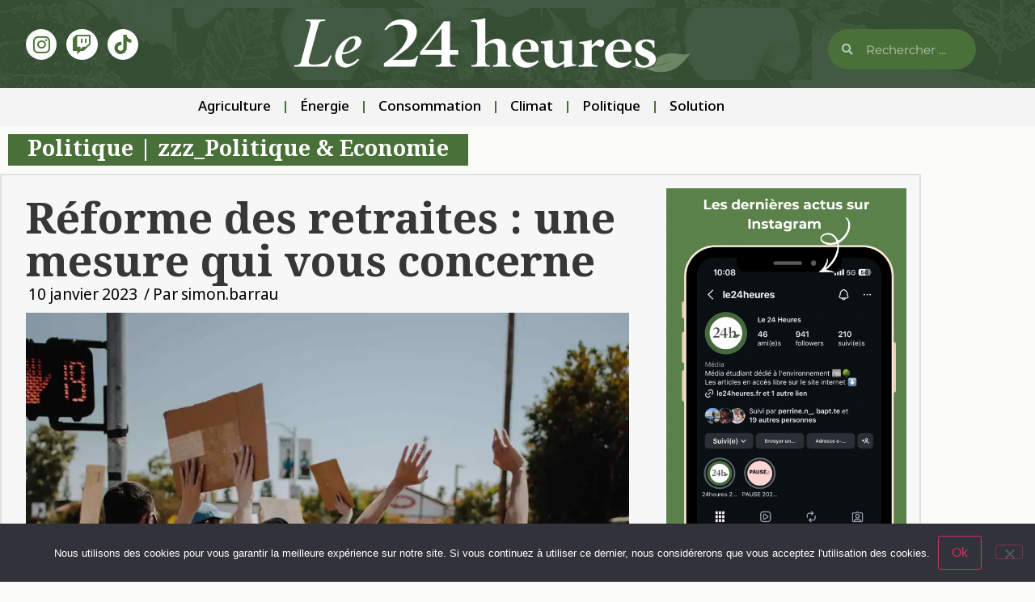

--- FILE ---
content_type: text/html; charset=UTF-8
request_url: https://www.le24heures.fr/2023/01/10/reforme-des-retraites-une-mesure-qui-vous-concerne/
body_size: 18296
content:
<!doctype html>
<html lang="fr-FR">
<head>
	<meta charset="UTF-8">
	<meta name="viewport" content="width=device-width, initial-scale=1">
	<link rel="profile" href="https://gmpg.org/xfn/11">
	<title>Réforme des retraites : une mesure qui vous concerne - Le 24 heures</title>
<meta name="description" content="C’est aujourd’hui que la première ministre Elisabeth Borne présente le projet de réforme des retraites. À Toulouse, les différentes organisations syndicales du département se sont réunies pour évoquer leurs actions dans les prochains jours. Et même si la retraite paraît lointaine pour certains, cette réforme concerne bien toutes les générations.">
<meta name="robots" content="index, follow, max-snippet:-1, max-image-preview:large, max-video-preview:-1">
<link rel="canonical" href="https://www.le24heures.fr/2023/01/10/reforme-des-retraites-une-mesure-qui-vous-concerne/">
<meta property="og:url" content="https://www.le24heures.fr/2023/01/10/reforme-des-retraites-une-mesure-qui-vous-concerne/">
<meta property="og:site_name" content="Le 24 heures">
<meta property="og:locale" content="fr_FR">
<meta property="og:type" content="article">
<meta property="article:author" content="">
<meta property="article:publisher" content="">
<meta property="article:section" content="Politique">
<meta property="og:title" content="Réforme des retraites : une mesure qui vous concerne - Le 24 heures">
<meta property="og:description" content="C’est aujourd’hui que la première ministre Elisabeth Borne présente le projet de réforme des retraites. À Toulouse, les différentes organisations syndicales du département se sont réunies pour évoquer leurs actions dans les prochains jours. Et même si la retraite paraît lointaine pour certains, cette réforme concerne bien toutes les générations.">
<meta property="og:image" content="https://i0.wp.com/www.le24heures.fr/wp-content/uploads/2023/01/AAA.jpg?fit=2218%2C2195&#038;ssl=1">
<meta property="og:image:secure_url" content="https://i0.wp.com/www.le24heures.fr/wp-content/uploads/2023/01/AAA.jpg?fit=2218%2C2195&#038;ssl=1">
<meta property="og:image:width" content="2218">
<meta property="og:image:height" content="2195">
<meta property="fb:pages" content="">
<meta property="fb:admins" content="">
<meta property="fb:app_id" content="">
<meta name="twitter:card" content="summary">
<meta name="twitter:site" content="">
<meta name="twitter:creator" content="">
<meta name="twitter:title" content="Réforme des retraites : une mesure qui vous concerne - Le 24 heures">
<meta name="twitter:description" content="C’est aujourd’hui que la première ministre Elisabeth Borne présente le projet de réforme des retraites. À Toulouse, les différentes organisations syndicales du département se sont réunies pour évoquer leurs actions dans les prochains jours. Et même si la retraite paraît lointaine pour certains, cette réforme concerne bien toutes les générations.">
<meta name="twitter:image" content="https://i0.wp.com/www.le24heures.fr/wp-content/uploads/2023/01/AAA.jpg?fit=2218%2C2195&#038;ssl=1">
<link rel='dns-prefetch' href='//secure.gravatar.com' />
<link rel='dns-prefetch' href='//www.googletagmanager.com' />
<link rel='dns-prefetch' href='//stats.wp.com' />
<link rel='dns-prefetch' href='//v0.wordpress.com' />
<link rel='dns-prefetch' href='//jetpack.wordpress.com' />
<link rel='dns-prefetch' href='//s0.wp.com' />
<link rel='dns-prefetch' href='//public-api.wordpress.com' />
<link rel='dns-prefetch' href='//0.gravatar.com' />
<link rel='dns-prefetch' href='//1.gravatar.com' />
<link rel='dns-prefetch' href='//2.gravatar.com' />
<link rel='preconnect' href='//i0.wp.com' />
<link rel="alternate" type="application/rss+xml" title="Le 24 heures &raquo; Flux" href="https://www.le24heures.fr/feed/" />
<link rel="alternate" type="application/rss+xml" title="Le 24 heures &raquo; Flux des commentaires" href="https://www.le24heures.fr/comments/feed/" />
<link rel="alternate" type="application/rss+xml" title="Le 24 heures &raquo; Réforme des retraites : une mesure qui vous concerne Flux des commentaires" href="https://www.le24heures.fr/2023/01/10/reforme-des-retraites-une-mesure-qui-vous-concerne/feed/" />
<link rel="alternate" title="oEmbed (JSON)" type="application/json+oembed" href="https://www.le24heures.fr/wp-json/oembed/1.0/embed?url=https%3A%2F%2Fwww.le24heures.fr%2F2023%2F01%2F10%2Freforme-des-retraites-une-mesure-qui-vous-concerne%2F" />
<link rel="alternate" title="oEmbed (XML)" type="text/xml+oembed" href="https://www.le24heures.fr/wp-json/oembed/1.0/embed?url=https%3A%2F%2Fwww.le24heures.fr%2F2023%2F01%2F10%2Freforme-des-retraites-une-mesure-qui-vous-concerne%2F&#038;format=xml" />
		<style>
			.lazyload,
			.lazyloading {
				max-width: 100%;
			}
		</style>
		<style id='wp-img-auto-sizes-contain-inline-css'>
img:is([sizes=auto i],[sizes^="auto," i]){contain-intrinsic-size:3000px 1500px}
/*# sourceURL=wp-img-auto-sizes-contain-inline-css */
</style>
<style id='wp-emoji-styles-inline-css'>

	img.wp-smiley, img.emoji {
		display: inline !important;
		border: none !important;
		box-shadow: none !important;
		height: 1em !important;
		width: 1em !important;
		margin: 0 0.07em !important;
		vertical-align: -0.1em !important;
		background: none !important;
		padding: 0 !important;
	}
/*# sourceURL=wp-emoji-styles-inline-css */
</style>
<link rel='stylesheet' id='wp-block-library-css' href='https://www.le24heures.fr/wp-includes/css/dist/block-library/style.min.css?ver=6.9' media='all' />
<link rel='stylesheet' id='mediaelement-css' href='https://www.le24heures.fr/wp-includes/js/mediaelement/mediaelementplayer-legacy.min.css?ver=4.2.17' media='all' />
<link rel='stylesheet' id='wp-mediaelement-css' href='https://www.le24heures.fr/wp-includes/js/mediaelement/wp-mediaelement.min.css?ver=6.9' media='all' />
<style id='jetpack-sharing-buttons-style-inline-css'>
.jetpack-sharing-buttons__services-list{display:flex;flex-direction:row;flex-wrap:wrap;gap:0;list-style-type:none;margin:5px;padding:0}.jetpack-sharing-buttons__services-list.has-small-icon-size{font-size:12px}.jetpack-sharing-buttons__services-list.has-normal-icon-size{font-size:16px}.jetpack-sharing-buttons__services-list.has-large-icon-size{font-size:24px}.jetpack-sharing-buttons__services-list.has-huge-icon-size{font-size:36px}@media print{.jetpack-sharing-buttons__services-list{display:none!important}}.editor-styles-wrapper .wp-block-jetpack-sharing-buttons{gap:0;padding-inline-start:0}ul.jetpack-sharing-buttons__services-list.has-background{padding:1.25em 2.375em}
/*# sourceURL=https://www.le24heures.fr/wp-content/plugins/jetpack/_inc/blocks/sharing-buttons/view.css */
</style>
<style id='global-styles-inline-css'>
:root{--wp--preset--aspect-ratio--square: 1;--wp--preset--aspect-ratio--4-3: 4/3;--wp--preset--aspect-ratio--3-4: 3/4;--wp--preset--aspect-ratio--3-2: 3/2;--wp--preset--aspect-ratio--2-3: 2/3;--wp--preset--aspect-ratio--16-9: 16/9;--wp--preset--aspect-ratio--9-16: 9/16;--wp--preset--color--black: #000000;--wp--preset--color--cyan-bluish-gray: #abb8c3;--wp--preset--color--white: #ffffff;--wp--preset--color--pale-pink: #f78da7;--wp--preset--color--vivid-red: #cf2e2e;--wp--preset--color--luminous-vivid-orange: #ff6900;--wp--preset--color--luminous-vivid-amber: #fcb900;--wp--preset--color--light-green-cyan: #7bdcb5;--wp--preset--color--vivid-green-cyan: #00d084;--wp--preset--color--pale-cyan-blue: #8ed1fc;--wp--preset--color--vivid-cyan-blue: #0693e3;--wp--preset--color--vivid-purple: #9b51e0;--wp--preset--gradient--vivid-cyan-blue-to-vivid-purple: linear-gradient(135deg,rgb(6,147,227) 0%,rgb(155,81,224) 100%);--wp--preset--gradient--light-green-cyan-to-vivid-green-cyan: linear-gradient(135deg,rgb(122,220,180) 0%,rgb(0,208,130) 100%);--wp--preset--gradient--luminous-vivid-amber-to-luminous-vivid-orange: linear-gradient(135deg,rgb(252,185,0) 0%,rgb(255,105,0) 100%);--wp--preset--gradient--luminous-vivid-orange-to-vivid-red: linear-gradient(135deg,rgb(255,105,0) 0%,rgb(207,46,46) 100%);--wp--preset--gradient--very-light-gray-to-cyan-bluish-gray: linear-gradient(135deg,rgb(238,238,238) 0%,rgb(169,184,195) 100%);--wp--preset--gradient--cool-to-warm-spectrum: linear-gradient(135deg,rgb(74,234,220) 0%,rgb(151,120,209) 20%,rgb(207,42,186) 40%,rgb(238,44,130) 60%,rgb(251,105,98) 80%,rgb(254,248,76) 100%);--wp--preset--gradient--blush-light-purple: linear-gradient(135deg,rgb(255,206,236) 0%,rgb(152,150,240) 100%);--wp--preset--gradient--blush-bordeaux: linear-gradient(135deg,rgb(254,205,165) 0%,rgb(254,45,45) 50%,rgb(107,0,62) 100%);--wp--preset--gradient--luminous-dusk: linear-gradient(135deg,rgb(255,203,112) 0%,rgb(199,81,192) 50%,rgb(65,88,208) 100%);--wp--preset--gradient--pale-ocean: linear-gradient(135deg,rgb(255,245,203) 0%,rgb(182,227,212) 50%,rgb(51,167,181) 100%);--wp--preset--gradient--electric-grass: linear-gradient(135deg,rgb(202,248,128) 0%,rgb(113,206,126) 100%);--wp--preset--gradient--midnight: linear-gradient(135deg,rgb(2,3,129) 0%,rgb(40,116,252) 100%);--wp--preset--font-size--small: 13px;--wp--preset--font-size--medium: 20px;--wp--preset--font-size--large: 36px;--wp--preset--font-size--x-large: 42px;--wp--preset--spacing--20: 0.44rem;--wp--preset--spacing--30: 0.67rem;--wp--preset--spacing--40: 1rem;--wp--preset--spacing--50: 1.5rem;--wp--preset--spacing--60: 2.25rem;--wp--preset--spacing--70: 3.38rem;--wp--preset--spacing--80: 5.06rem;--wp--preset--shadow--natural: 6px 6px 9px rgba(0, 0, 0, 0.2);--wp--preset--shadow--deep: 12px 12px 50px rgba(0, 0, 0, 0.4);--wp--preset--shadow--sharp: 6px 6px 0px rgba(0, 0, 0, 0.2);--wp--preset--shadow--outlined: 6px 6px 0px -3px rgb(255, 255, 255), 6px 6px rgb(0, 0, 0);--wp--preset--shadow--crisp: 6px 6px 0px rgb(0, 0, 0);}:root { --wp--style--global--content-size: 800px;--wp--style--global--wide-size: 1200px; }:where(body) { margin: 0; }.wp-site-blocks > .alignleft { float: left; margin-right: 2em; }.wp-site-blocks > .alignright { float: right; margin-left: 2em; }.wp-site-blocks > .aligncenter { justify-content: center; margin-left: auto; margin-right: auto; }:where(.wp-site-blocks) > * { margin-block-start: 24px; margin-block-end: 0; }:where(.wp-site-blocks) > :first-child { margin-block-start: 0; }:where(.wp-site-blocks) > :last-child { margin-block-end: 0; }:root { --wp--style--block-gap: 24px; }:root :where(.is-layout-flow) > :first-child{margin-block-start: 0;}:root :where(.is-layout-flow) > :last-child{margin-block-end: 0;}:root :where(.is-layout-flow) > *{margin-block-start: 24px;margin-block-end: 0;}:root :where(.is-layout-constrained) > :first-child{margin-block-start: 0;}:root :where(.is-layout-constrained) > :last-child{margin-block-end: 0;}:root :where(.is-layout-constrained) > *{margin-block-start: 24px;margin-block-end: 0;}:root :where(.is-layout-flex){gap: 24px;}:root :where(.is-layout-grid){gap: 24px;}.is-layout-flow > .alignleft{float: left;margin-inline-start: 0;margin-inline-end: 2em;}.is-layout-flow > .alignright{float: right;margin-inline-start: 2em;margin-inline-end: 0;}.is-layout-flow > .aligncenter{margin-left: auto !important;margin-right: auto !important;}.is-layout-constrained > .alignleft{float: left;margin-inline-start: 0;margin-inline-end: 2em;}.is-layout-constrained > .alignright{float: right;margin-inline-start: 2em;margin-inline-end: 0;}.is-layout-constrained > .aligncenter{margin-left: auto !important;margin-right: auto !important;}.is-layout-constrained > :where(:not(.alignleft):not(.alignright):not(.alignfull)){max-width: var(--wp--style--global--content-size);margin-left: auto !important;margin-right: auto !important;}.is-layout-constrained > .alignwide{max-width: var(--wp--style--global--wide-size);}body .is-layout-flex{display: flex;}.is-layout-flex{flex-wrap: wrap;align-items: center;}.is-layout-flex > :is(*, div){margin: 0;}body .is-layout-grid{display: grid;}.is-layout-grid > :is(*, div){margin: 0;}body{padding-top: 0px;padding-right: 0px;padding-bottom: 0px;padding-left: 0px;}a:where(:not(.wp-element-button)){text-decoration: underline;}:root :where(.wp-element-button, .wp-block-button__link){background-color: #32373c;border-width: 0;color: #fff;font-family: inherit;font-size: inherit;font-style: inherit;font-weight: inherit;letter-spacing: inherit;line-height: inherit;padding-top: calc(0.667em + 2px);padding-right: calc(1.333em + 2px);padding-bottom: calc(0.667em + 2px);padding-left: calc(1.333em + 2px);text-decoration: none;text-transform: inherit;}.has-black-color{color: var(--wp--preset--color--black) !important;}.has-cyan-bluish-gray-color{color: var(--wp--preset--color--cyan-bluish-gray) !important;}.has-white-color{color: var(--wp--preset--color--white) !important;}.has-pale-pink-color{color: var(--wp--preset--color--pale-pink) !important;}.has-vivid-red-color{color: var(--wp--preset--color--vivid-red) !important;}.has-luminous-vivid-orange-color{color: var(--wp--preset--color--luminous-vivid-orange) !important;}.has-luminous-vivid-amber-color{color: var(--wp--preset--color--luminous-vivid-amber) !important;}.has-light-green-cyan-color{color: var(--wp--preset--color--light-green-cyan) !important;}.has-vivid-green-cyan-color{color: var(--wp--preset--color--vivid-green-cyan) !important;}.has-pale-cyan-blue-color{color: var(--wp--preset--color--pale-cyan-blue) !important;}.has-vivid-cyan-blue-color{color: var(--wp--preset--color--vivid-cyan-blue) !important;}.has-vivid-purple-color{color: var(--wp--preset--color--vivid-purple) !important;}.has-black-background-color{background-color: var(--wp--preset--color--black) !important;}.has-cyan-bluish-gray-background-color{background-color: var(--wp--preset--color--cyan-bluish-gray) !important;}.has-white-background-color{background-color: var(--wp--preset--color--white) !important;}.has-pale-pink-background-color{background-color: var(--wp--preset--color--pale-pink) !important;}.has-vivid-red-background-color{background-color: var(--wp--preset--color--vivid-red) !important;}.has-luminous-vivid-orange-background-color{background-color: var(--wp--preset--color--luminous-vivid-orange) !important;}.has-luminous-vivid-amber-background-color{background-color: var(--wp--preset--color--luminous-vivid-amber) !important;}.has-light-green-cyan-background-color{background-color: var(--wp--preset--color--light-green-cyan) !important;}.has-vivid-green-cyan-background-color{background-color: var(--wp--preset--color--vivid-green-cyan) !important;}.has-pale-cyan-blue-background-color{background-color: var(--wp--preset--color--pale-cyan-blue) !important;}.has-vivid-cyan-blue-background-color{background-color: var(--wp--preset--color--vivid-cyan-blue) !important;}.has-vivid-purple-background-color{background-color: var(--wp--preset--color--vivid-purple) !important;}.has-black-border-color{border-color: var(--wp--preset--color--black) !important;}.has-cyan-bluish-gray-border-color{border-color: var(--wp--preset--color--cyan-bluish-gray) !important;}.has-white-border-color{border-color: var(--wp--preset--color--white) !important;}.has-pale-pink-border-color{border-color: var(--wp--preset--color--pale-pink) !important;}.has-vivid-red-border-color{border-color: var(--wp--preset--color--vivid-red) !important;}.has-luminous-vivid-orange-border-color{border-color: var(--wp--preset--color--luminous-vivid-orange) !important;}.has-luminous-vivid-amber-border-color{border-color: var(--wp--preset--color--luminous-vivid-amber) !important;}.has-light-green-cyan-border-color{border-color: var(--wp--preset--color--light-green-cyan) !important;}.has-vivid-green-cyan-border-color{border-color: var(--wp--preset--color--vivid-green-cyan) !important;}.has-pale-cyan-blue-border-color{border-color: var(--wp--preset--color--pale-cyan-blue) !important;}.has-vivid-cyan-blue-border-color{border-color: var(--wp--preset--color--vivid-cyan-blue) !important;}.has-vivid-purple-border-color{border-color: var(--wp--preset--color--vivid-purple) !important;}.has-vivid-cyan-blue-to-vivid-purple-gradient-background{background: var(--wp--preset--gradient--vivid-cyan-blue-to-vivid-purple) !important;}.has-light-green-cyan-to-vivid-green-cyan-gradient-background{background: var(--wp--preset--gradient--light-green-cyan-to-vivid-green-cyan) !important;}.has-luminous-vivid-amber-to-luminous-vivid-orange-gradient-background{background: var(--wp--preset--gradient--luminous-vivid-amber-to-luminous-vivid-orange) !important;}.has-luminous-vivid-orange-to-vivid-red-gradient-background{background: var(--wp--preset--gradient--luminous-vivid-orange-to-vivid-red) !important;}.has-very-light-gray-to-cyan-bluish-gray-gradient-background{background: var(--wp--preset--gradient--very-light-gray-to-cyan-bluish-gray) !important;}.has-cool-to-warm-spectrum-gradient-background{background: var(--wp--preset--gradient--cool-to-warm-spectrum) !important;}.has-blush-light-purple-gradient-background{background: var(--wp--preset--gradient--blush-light-purple) !important;}.has-blush-bordeaux-gradient-background{background: var(--wp--preset--gradient--blush-bordeaux) !important;}.has-luminous-dusk-gradient-background{background: var(--wp--preset--gradient--luminous-dusk) !important;}.has-pale-ocean-gradient-background{background: var(--wp--preset--gradient--pale-ocean) !important;}.has-electric-grass-gradient-background{background: var(--wp--preset--gradient--electric-grass) !important;}.has-midnight-gradient-background{background: var(--wp--preset--gradient--midnight) !important;}.has-small-font-size{font-size: var(--wp--preset--font-size--small) !important;}.has-medium-font-size{font-size: var(--wp--preset--font-size--medium) !important;}.has-large-font-size{font-size: var(--wp--preset--font-size--large) !important;}.has-x-large-font-size{font-size: var(--wp--preset--font-size--x-large) !important;}
:root :where(.wp-block-pullquote){font-size: 1.5em;line-height: 1.6;}
/*# sourceURL=global-styles-inline-css */
</style>
<link rel='stylesheet' id='cookie-notice-front-css' href='https://www.le24heures.fr/wp-content/plugins/cookie-notice/css/front.min.css?ver=2.5.11' media='all' />
<link rel='stylesheet' id='hello-elementor-css' href='https://www.le24heures.fr/wp-content/themes/hello-elementor/style.min.css?ver=3.2.1' media='all' />
<link rel='stylesheet' id='hello-elementor-theme-style-css' href='https://www.le24heures.fr/wp-content/themes/hello-elementor/theme.min.css?ver=3.2.1' media='all' />
<link rel='stylesheet' id='hello-elementor-header-footer-css' href='https://www.le24heures.fr/wp-content/themes/hello-elementor/header-footer.min.css?ver=3.2.1' media='all' />
<link rel='stylesheet' id='e-animation-grow-css' href='https://www.le24heures.fr/wp-content/plugins/elementor/assets/lib/animations/styles/e-animation-grow.min.css?ver=3.34.2' media='all' />
<link rel='stylesheet' id='elementor-frontend-css' href='https://www.le24heures.fr/wp-content/plugins/elementor/assets/css/frontend.min.css?ver=3.34.2' media='all' />
<link rel='stylesheet' id='widget-social-icons-css' href='https://www.le24heures.fr/wp-content/plugins/elementor/assets/css/widget-social-icons.min.css?ver=3.34.2' media='all' />
<link rel='stylesheet' id='e-apple-webkit-css' href='https://www.le24heures.fr/wp-content/plugins/elementor/assets/css/conditionals/apple-webkit.min.css?ver=3.34.2' media='all' />
<link rel='stylesheet' id='widget-image-css' href='https://www.le24heures.fr/wp-content/plugins/elementor/assets/css/widget-image.min.css?ver=3.34.2' media='all' />
<link rel='stylesheet' id='widget-search-form-css' href='https://www.le24heures.fr/wp-content/plugins/elementor-pro/assets/css/widget-search-form.min.css?ver=3.34.1' media='all' />
<link rel='stylesheet' id='elementor-icons-shared-0-css' href='https://www.le24heures.fr/wp-content/plugins/elementor/assets/lib/font-awesome/css/fontawesome.min.css?ver=5.15.3' media='all' />
<link rel='stylesheet' id='elementor-icons-fa-solid-css' href='https://www.le24heures.fr/wp-content/plugins/elementor/assets/lib/font-awesome/css/solid.min.css?ver=5.15.3' media='all' />
<link rel='stylesheet' id='widget-nav-menu-css' href='https://www.le24heures.fr/wp-content/plugins/elementor-pro/assets/css/widget-nav-menu.min.css?ver=3.34.1' media='all' />
<link rel='stylesheet' id='widget-spacer-css' href='https://www.le24heures.fr/wp-content/plugins/elementor/assets/css/widget-spacer.min.css?ver=3.34.2' media='all' />
<link rel='stylesheet' id='widget-heading-css' href='https://www.le24heures.fr/wp-content/plugins/elementor/assets/css/widget-heading.min.css?ver=3.34.2' media='all' />
<link rel='stylesheet' id='e-shapes-css' href='https://www.le24heures.fr/wp-content/plugins/elementor/assets/css/conditionals/shapes.min.css?ver=3.34.2' media='all' />
<link rel='stylesheet' id='widget-post-info-css' href='https://www.le24heures.fr/wp-content/plugins/elementor-pro/assets/css/widget-post-info.min.css?ver=3.34.1' media='all' />
<link rel='stylesheet' id='widget-icon-list-css' href='https://www.le24heures.fr/wp-content/plugins/elementor/assets/css/widget-icon-list.min.css?ver=3.34.2' media='all' />
<link rel='stylesheet' id='elementor-icons-fa-regular-css' href='https://www.le24heures.fr/wp-content/plugins/elementor/assets/lib/font-awesome/css/regular.min.css?ver=5.15.3' media='all' />
<link rel='stylesheet' id='widget-posts-css' href='https://www.le24heures.fr/wp-content/plugins/elementor-pro/assets/css/widget-posts.min.css?ver=3.34.1' media='all' />
<link rel='stylesheet' id='elementor-icons-css' href='https://www.le24heures.fr/wp-content/plugins/elementor/assets/lib/eicons/css/elementor-icons.min.css?ver=5.46.0' media='all' />
<link rel='stylesheet' id='elementor-post-94686-css' href='https://www.le24heures.fr/wp-content/uploads/elementor/css/post-94686.css?ver=1768944971' media='all' />
<link rel='stylesheet' id='jet-blog-css' href='https://www.le24heures.fr/wp-content/plugins/jet-blog/assets/css/jet-blog.css?ver=2.4.2' media='all' />
<link rel='stylesheet' id='elementor-post-124222-css' href='https://www.le24heures.fr/wp-content/uploads/elementor/css/post-124222.css?ver=1768944971' media='all' />
<link rel='stylesheet' id='elementor-post-124177-css' href='https://www.le24heures.fr/wp-content/uploads/elementor/css/post-124177.css?ver=1768944983' media='all' />
<link rel='stylesheet' id='elementor-post-124230-css' href='https://www.le24heures.fr/wp-content/uploads/elementor/css/post-124230.css?ver=1768944983' media='all' />
<link rel='stylesheet' id='elementor-gf-cormorant-css' href='https://fonts.googleapis.com/css?family=Cormorant:100,100italic,200,200italic,300,300italic,400,400italic,500,500italic,600,600italic,700,700italic,800,800italic,900,900italic&#038;display=auto' media='all' />
<link rel='stylesheet' id='elementor-gf-notorashihebrew-css' href='https://fonts.googleapis.com/css?family=Noto+Rashi+Hebrew:100,100italic,200,200italic,300,300italic,400,400italic,500,500italic,600,600italic,700,700italic,800,800italic,900,900italic&#038;display=auto' media='all' />
<link rel='stylesheet' id='elementor-gf-notosansbengali-css' href='https://fonts.googleapis.com/css?family=Noto+Sans+Bengali:100,100italic,200,200italic,300,300italic,400,400italic,500,500italic,600,600italic,700,700italic,800,800italic,900,900italic&#038;display=auto' media='all' />
<link rel='stylesheet' id='elementor-gf-newsreader-css' href='https://fonts.googleapis.com/css?family=Newsreader:100,100italic,200,200italic,300,300italic,400,400italic,500,500italic,600,600italic,700,700italic,800,800italic,900,900italic&#038;display=auto' media='all' />
<link rel='stylesheet' id='elementor-gf-local-opensans-css' href='https://www.le24heures.fr/wp-content/uploads/elementor/google-fonts/css/opensans.css?ver=1742247400' media='all' />
<link rel='stylesheet' id='elementor-gf-local-montserrat-css' href='https://www.le24heures.fr/wp-content/uploads/elementor/google-fonts/css/montserrat.css?ver=1742247395' media='all' />
<link rel='stylesheet' id='elementor-gf-notosansbhaiksuki-css' href='https://fonts.googleapis.com/css?family=Noto+Sans+Bhaiksuki:100,100italic,200,200italic,300,300italic,400,400italic,500,500italic,600,600italic,700,700italic,800,800italic,900,900italic&#038;display=auto' media='all' />
<link rel='stylesheet' id='elementor-icons-fa-brands-css' href='https://www.le24heures.fr/wp-content/plugins/elementor/assets/lib/font-awesome/css/brands.min.css?ver=5.15.3' media='all' />
<script id="cookie-notice-front-js-before">
var cnArgs = {"ajaxUrl":"https:\/\/www.le24heures.fr\/wp-admin\/admin-ajax.php","nonce":"a5183c45bb","hideEffect":"fade","position":"bottom","onScroll":false,"onScrollOffset":100,"onClick":false,"cookieName":"cookie_notice_accepted","cookieTime":2592000,"cookieTimeRejected":2592000,"globalCookie":false,"redirection":false,"cache":true,"revokeCookies":false,"revokeCookiesOpt":"automatic"};

//# sourceURL=cookie-notice-front-js-before
</script>
<script src="https://www.le24heures.fr/wp-content/plugins/cookie-notice/js/front.min.js?ver=2.5.11" id="cookie-notice-front-js"></script>
<script src="https://www.le24heures.fr/wp-includes/js/jquery/jquery.min.js?ver=3.7.1" id="jquery-core-js"></script>
<script src="https://www.le24heures.fr/wp-includes/js/jquery/jquery-migrate.min.js?ver=3.4.1" id="jquery-migrate-js"></script>

<!-- Extrait de code de la balise Google (gtag.js) ajouté par Site Kit -->
<!-- Extrait Google Analytics ajouté par Site Kit -->
<script src="https://www.googletagmanager.com/gtag/js?id=G-PZ5PMLTWMQ" id="google_gtagjs-js" async></script>
<script id="google_gtagjs-js-after">
window.dataLayer = window.dataLayer || [];function gtag(){dataLayer.push(arguments);}
gtag("set","linker",{"domains":["www.le24heures.fr"]});
gtag("js", new Date());
gtag("set", "developer_id.dZTNiMT", true);
gtag("config", "G-PZ5PMLTWMQ", {"googlesitekit_post_author":"simon.barrau","googlesitekit_post_date":"20230110"});
//# sourceURL=google_gtagjs-js-after
</script>
<link rel="https://api.w.org/" href="https://www.le24heures.fr/wp-json/" /><link rel="alternate" title="JSON" type="application/json" href="https://www.le24heures.fr/wp-json/wp/v2/posts/107521" /><link rel="EditURI" type="application/rsd+xml" title="RSD" href="https://www.le24heures.fr/xmlrpc.php?rsd" />
<meta name="generator" content="WordPress 6.9" />
<link rel='shortlink' href='https://wp.me/p8e20Q-rYd' />
<meta name="generator" content="Site Kit by Google 1.170.0" />	<style>img#wpstats{display:none}</style>
				<script>
			document.documentElement.className = document.documentElement.className.replace('no-js', 'js');
		</script>
				<style>
			.no-js img.lazyload {
				display: none;
			}

			figure.wp-block-image img.lazyloading {
				min-width: 150px;
			}

			.lazyload,
			.lazyloading {
				--smush-placeholder-width: 100px;
				--smush-placeholder-aspect-ratio: 1/1;
				width: var(--smush-image-width, var(--smush-placeholder-width)) !important;
				aspect-ratio: var(--smush-image-aspect-ratio, var(--smush-placeholder-aspect-ratio)) !important;
			}

						.lazyload, .lazyloading {
				opacity: 0;
			}

			.lazyloaded {
				opacity: 1;
				transition: opacity 400ms;
				transition-delay: 0ms;
			}

					</style>
		<meta name="generator" content="Elementor 3.34.2; features: additional_custom_breakpoints; settings: css_print_method-external, google_font-enabled, font_display-auto">
			<style>
				.e-con.e-parent:nth-of-type(n+4):not(.e-lazyloaded):not(.e-no-lazyload),
				.e-con.e-parent:nth-of-type(n+4):not(.e-lazyloaded):not(.e-no-lazyload) * {
					background-image: none !important;
				}
				@media screen and (max-height: 1024px) {
					.e-con.e-parent:nth-of-type(n+3):not(.e-lazyloaded):not(.e-no-lazyload),
					.e-con.e-parent:nth-of-type(n+3):not(.e-lazyloaded):not(.e-no-lazyload) * {
						background-image: none !important;
					}
				}
				@media screen and (max-height: 640px) {
					.e-con.e-parent:nth-of-type(n+2):not(.e-lazyloaded):not(.e-no-lazyload),
					.e-con.e-parent:nth-of-type(n+2):not(.e-lazyloaded):not(.e-no-lazyload) * {
						background-image: none !important;
					}
				}
			</style>
						<meta name="theme-color" content="#FAFAF7">
			
<script async src='https://www.googletagmanager.com/gtag/js?id=258600155'></script><script>
window.dataLayer = window.dataLayer || [];
function gtag(){dataLayer.push(arguments);}gtag('js', new Date());
gtag('set', 'cookie_domain', 'auto');
gtag('set', 'cookie_flags', 'SameSite=None;Secure');
window.addEventListener('load', function () {
    var links = document.querySelectorAll('a');
    for (let i = 0; i < links.length; i++) {
        links[i].addEventListener('click', function(e) {
            var n = this.href.includes('www.le24heures.fr');
            if (n == false) {
                gtag('event', 'click', {'event_category': 'external links','event_label' : this.href});
            }
        });
        }
    });
    
 gtag('config', '258600155' , {});

</script>
</head>
<body class="wp-singular post-template-default single single-post postid-107521 single-format-standard wp-custom-logo wp-embed-responsive wp-theme-hello-elementor cookies-not-set elementor-default elementor-kit-94686 elementor-page-124230">


<a class="skip-link screen-reader-text" href="#content">Aller au contenu</a>

		<header data-elementor-type="header" data-elementor-id="124222" class="elementor elementor-124222 elementor-location-header" data-elementor-post-type="elementor_library">
					<section class="elementor-section elementor-top-section elementor-element elementor-element-179f36f0 elementor-section-boxed elementor-section-height-default elementor-section-height-default" data-id="179f36f0" data-element_type="section" data-settings="{&quot;background_background&quot;:&quot;classic&quot;}">
							<div class="elementor-background-overlay"></div>
							<div class="elementor-container elementor-column-gap-default">
					<div class="elementor-column elementor-col-16 elementor-top-column elementor-element elementor-element-72fb23c3" data-id="72fb23c3" data-element_type="column">
			<div class="elementor-widget-wrap elementor-element-populated">
						<div class="elementor-element elementor-element-4d4c7066 elementor-shape-circle elementor-widget__width-initial elementor-grid-0 e-grid-align-center elementor-widget elementor-widget-social-icons" data-id="4d4c7066" data-element_type="widget" data-widget_type="social-icons.default">
				<div class="elementor-widget-container">
							<div class="elementor-social-icons-wrapper elementor-grid" role="list">
							<span class="elementor-grid-item" role="listitem">
					<a class="elementor-icon elementor-social-icon elementor-social-icon-instagram elementor-animation-grow elementor-repeater-item-3b20aef" href="https://www.instagram.com/le24heures/" target="_blank">
						<span class="elementor-screen-only">Instagram</span>
						<i aria-hidden="true" class="fab fa-instagram"></i>					</a>
				</span>
							<span class="elementor-grid-item" role="listitem">
					<a class="elementor-icon elementor-social-icon elementor-social-icon-twitch elementor-animation-grow elementor-repeater-item-1b8fe54" href="https://www.twitch.tv/iscpatoulouse" target="_blank">
						<span class="elementor-screen-only">Twitch</span>
						<i aria-hidden="true" class="fab fa-twitch"></i>					</a>
				</span>
							<span class="elementor-grid-item" role="listitem">
					<a class="elementor-icon elementor-social-icon elementor-social-icon- elementor-animation-grow elementor-repeater-item-b5663fb" href="https://www.tiktok.com/@le24heures" target="_blank">
						<span class="elementor-screen-only"></span>
						<svg xmlns="http://www.w3.org/2000/svg" xmlns:xlink="http://www.w3.org/1999/xlink" id="Capa_1" x="0px" y="0px" viewBox="0 0 24 24" style="enable-background:new 0 0 24 24;" xml:space="preserve" width="512" height="512"><path d="M22.465,9.866c-2.139,0-4.122-0.684-5.74-1.846v8.385c0,4.188-3.407,7.594-7.594,7.594c-1.618,0-3.119-0.51-4.352-1.376  c-1.958-1.375-3.242-3.649-3.242-6.218c0-4.188,3.407-7.595,7.595-7.595c0.348,0,0.688,0.029,1.023,0.074v0.977v3.235  c-0.324-0.101-0.666-0.16-1.023-0.16c-1.912,0-3.468,1.556-3.468,3.469c0,1.332,0.756,2.489,1.86,3.07  c0.481,0.253,1.028,0.398,1.609,0.398c1.868,0,3.392-1.486,3.462-3.338L12.598,0h4.126c0,0.358,0.035,0.707,0.097,1.047  c0.291,1.572,1.224,2.921,2.517,3.764c0.9,0.587,1.974,0.93,3.126,0.93V9.866z"></path></svg>					</a>
				</span>
					</div>
						</div>
				</div>
					</div>
		</div>
				<div class="elementor-column elementor-col-66 elementor-top-column elementor-element elementor-element-9e0ba43" data-id="9e0ba43" data-element_type="column">
			<div class="elementor-widget-wrap elementor-element-populated">
						<div class="elementor-element elementor-element-7789e205 elementor-widget elementor-widget-theme-site-logo elementor-widget-image" data-id="7789e205" data-element_type="widget" data-widget_type="theme-site-logo.default">
				<div class="elementor-widget-container">
											<a href="https://www.le24heures.fr">
			<img fetchpriority="high" width="2048" height="231" src="https://i0.wp.com/www.le24heures.fr/wp-content/uploads/2021/01/logo-le-24-heures-white-2-3-scaled.png?fit=2048%2C231&amp;ssl=1" class="attachment-2048x2048 size-2048x2048 wp-image-131729" alt="" srcset="https://i0.wp.com/www.le24heures.fr/wp-content/uploads/2021/01/logo-le-24-heures-white-2-3-scaled.png?w=2560&amp;ssl=1 2560w, https://i0.wp.com/www.le24heures.fr/wp-content/uploads/2021/01/logo-le-24-heures-white-2-3-scaled.png?resize=300%2C34&amp;ssl=1 300w, https://i0.wp.com/www.le24heures.fr/wp-content/uploads/2021/01/logo-le-24-heures-white-2-3-scaled.png?resize=1024%2C115&amp;ssl=1 1024w, https://i0.wp.com/www.le24heures.fr/wp-content/uploads/2021/01/logo-le-24-heures-white-2-3-scaled.png?resize=768%2C87&amp;ssl=1 768w, https://i0.wp.com/www.le24heures.fr/wp-content/uploads/2021/01/logo-le-24-heures-white-2-3-scaled.png?resize=1536%2C173&amp;ssl=1 1536w, https://i0.wp.com/www.le24heures.fr/wp-content/uploads/2021/01/logo-le-24-heures-white-2-3-scaled.png?resize=2048%2C231&amp;ssl=1 2048w, https://i0.wp.com/www.le24heures.fr/wp-content/uploads/2021/01/logo-le-24-heures-white-2-3-scaled.png?w=1600&amp;ssl=1 1600w, https://i0.wp.com/www.le24heures.fr/wp-content/uploads/2021/01/logo-le-24-heures-white-2-3-scaled.png?w=2400&amp;ssl=1 2400w" sizes="(max-width: 2048px) 100vw, 2048px" data-attachment-id="131729" data-permalink="https://www.le24heures.fr/?attachment_id=131729" data-orig-file="https://i0.wp.com/www.le24heures.fr/wp-content/uploads/2021/01/logo-le-24-heures-white-2-3-scaled.png?fit=2560%2C288&amp;ssl=1" data-orig-size="2560,288" data-comments-opened="1" data-image-meta="{&quot;aperture&quot;:&quot;0&quot;,&quot;credit&quot;:&quot;&quot;,&quot;camera&quot;:&quot;&quot;,&quot;caption&quot;:&quot;&quot;,&quot;created_timestamp&quot;:&quot;0&quot;,&quot;copyright&quot;:&quot;&quot;,&quot;focal_length&quot;:&quot;0&quot;,&quot;iso&quot;:&quot;0&quot;,&quot;shutter_speed&quot;:&quot;0&quot;,&quot;title&quot;:&quot;&quot;,&quot;orientation&quot;:&quot;0&quot;}" data-image-title="logo le 24 heures white 2 3" data-image-description="" data-image-caption="" data-medium-file="https://i0.wp.com/www.le24heures.fr/wp-content/uploads/2021/01/logo-le-24-heures-white-2-3-scaled.png?fit=300%2C34&amp;ssl=1" data-large-file="https://i0.wp.com/www.le24heures.fr/wp-content/uploads/2021/01/logo-le-24-heures-white-2-3-scaled.png?fit=800%2C90&amp;ssl=1" />				</a>
											</div>
				</div>
					</div>
		</div>
				<div class="elementor-column elementor-col-16 elementor-top-column elementor-element elementor-element-1a2741ae" data-id="1a2741ae" data-element_type="column">
			<div class="elementor-widget-wrap elementor-element-populated">
						<div class="elementor-element elementor-element-50dfb58f elementor-search-form--skin-minimal elementor-widget elementor-widget-search-form" data-id="50dfb58f" data-element_type="widget" data-settings="{&quot;skin&quot;:&quot;minimal&quot;}" data-widget_type="search-form.default">
				<div class="elementor-widget-container">
							<search role="search">
			<form class="elementor-search-form" action="https://www.le24heures.fr" method="get">
												<div class="elementor-search-form__container">
					<label class="elementor-screen-only" for="elementor-search-form-50dfb58f">Rechercher </label>

											<div class="elementor-search-form__icon">
							<i aria-hidden="true" class="fas fa-search"></i>							<span class="elementor-screen-only">Rechercher </span>
						</div>
					
					<input id="elementor-search-form-50dfb58f" placeholder="Rechercher ..." class="elementor-search-form__input" type="search" name="s" value="">
					
					
									</div>
			</form>
		</search>
						</div>
				</div>
					</div>
		</div>
					</div>
		</section>
				<section class="elementor-section elementor-top-section elementor-element elementor-element-1899229 elementor-section-boxed elementor-section-height-default elementor-section-height-default" data-id="1899229" data-element_type="section" data-settings="{&quot;background_background&quot;:&quot;classic&quot;}">
						<div class="elementor-container elementor-column-gap-default">
					<div class="elementor-column elementor-col-100 elementor-top-column elementor-element elementor-element-52c41d3f" data-id="52c41d3f" data-element_type="column">
			<div class="elementor-widget-wrap elementor-element-populated">
						<div class="elementor-element elementor-element-31d76908 elementor-nav-menu__align-center elementor-nav-menu--dropdown-tablet elementor-nav-menu__text-align-aside elementor-nav-menu--toggle elementor-nav-menu--burger elementor-widget elementor-widget-nav-menu" data-id="31d76908" data-element_type="widget" data-settings="{&quot;submenu_icon&quot;:{&quot;value&quot;:&quot;&lt;i class=\&quot;\&quot; aria-hidden=\&quot;true\&quot;&gt;&lt;\/i&gt;&quot;,&quot;library&quot;:&quot;&quot;},&quot;layout&quot;:&quot;horizontal&quot;,&quot;toggle&quot;:&quot;burger&quot;}" data-widget_type="nav-menu.default">
				<div class="elementor-widget-container">
								<nav aria-label="Menu" class="elementor-nav-menu--main elementor-nav-menu__container elementor-nav-menu--layout-horizontal e--pointer-background e--animation-fade">
				<ul id="menu-1-31d76908" class="elementor-nav-menu"><li class="menu-item menu-item-type-taxonomy menu-item-object-category menu-item-131855"><a href="https://www.le24heures.fr/thematique/agriculture/" class="elementor-item">Agriculture</a></li>
<li class="menu-item menu-item-type-taxonomy menu-item-object-category menu-item-131856"><a href="https://www.le24heures.fr/thematique/energie/" class="elementor-item">Énergie</a></li>
<li class="menu-item menu-item-type-taxonomy menu-item-object-category menu-item-131857"><a href="https://www.le24heures.fr/thematique/consommation/" class="elementor-item">Consommation</a></li>
<li class="menu-item menu-item-type-taxonomy menu-item-object-category menu-item-131858"><a href="https://www.le24heures.fr/thematique/climat/" class="elementor-item">Climat</a></li>
<li class="menu-item menu-item-type-taxonomy menu-item-object-category current-post-ancestor current-menu-parent current-post-parent menu-item-131859"><a href="https://www.le24heures.fr/thematique/politique_2025/" class="elementor-item">Politique</a></li>
<li class="menu-item menu-item-type-taxonomy menu-item-object-category menu-item-131860"><a href="https://www.le24heures.fr/thematique/solution/" class="elementor-item">Solution</a></li>
</ul>			</nav>
					<div class="elementor-menu-toggle" role="button" tabindex="0" aria-label="Permuter le menu" aria-expanded="false">
			<i aria-hidden="true" role="presentation" class="elementor-menu-toggle__icon--open eicon-menu-bar"></i><i aria-hidden="true" role="presentation" class="elementor-menu-toggle__icon--close eicon-close"></i>		</div>
					<nav class="elementor-nav-menu--dropdown elementor-nav-menu__container" aria-hidden="true">
				<ul id="menu-2-31d76908" class="elementor-nav-menu"><li class="menu-item menu-item-type-taxonomy menu-item-object-category menu-item-131855"><a href="https://www.le24heures.fr/thematique/agriculture/" class="elementor-item" tabindex="-1">Agriculture</a></li>
<li class="menu-item menu-item-type-taxonomy menu-item-object-category menu-item-131856"><a href="https://www.le24heures.fr/thematique/energie/" class="elementor-item" tabindex="-1">Énergie</a></li>
<li class="menu-item menu-item-type-taxonomy menu-item-object-category menu-item-131857"><a href="https://www.le24heures.fr/thematique/consommation/" class="elementor-item" tabindex="-1">Consommation</a></li>
<li class="menu-item menu-item-type-taxonomy menu-item-object-category menu-item-131858"><a href="https://www.le24heures.fr/thematique/climat/" class="elementor-item" tabindex="-1">Climat</a></li>
<li class="menu-item menu-item-type-taxonomy menu-item-object-category current-post-ancestor current-menu-parent current-post-parent menu-item-131859"><a href="https://www.le24heures.fr/thematique/politique_2025/" class="elementor-item" tabindex="-1">Politique</a></li>
<li class="menu-item menu-item-type-taxonomy menu-item-object-category menu-item-131860"><a href="https://www.le24heures.fr/thematique/solution/" class="elementor-item" tabindex="-1">Solution</a></li>
</ul>			</nav>
						</div>
				</div>
					</div>
		</div>
					</div>
		</section>
				</header>
				<div data-elementor-type="single-post" data-elementor-id="124230" class="elementor elementor-124230 elementor-location-single post-107521 post type-post status-publish format-standard has-post-thumbnail hentry category-politique_2025 category-politique-et-economie" data-elementor-post-type="elementor_library">
					<section class="elementor-section elementor-top-section elementor-element elementor-element-425bc445 elementor-section-boxed elementor-section-height-default elementor-section-height-default" data-id="425bc445" data-element_type="section">
						<div class="elementor-container elementor-column-gap-default">
					<div class="elementor-column elementor-col-100 elementor-top-column elementor-element elementor-element-e45ddb3" data-id="e45ddb3" data-element_type="column">
			<div class="elementor-widget-wrap elementor-element-populated">
						<div class="elementor-element elementor-element-2680be5 elementor-align-left elementor-widget elementor-widget-button" data-id="2680be5" data-element_type="widget" data-widget_type="button.default">
				<div class="elementor-widget-container">
									<div class="elementor-button-wrapper">
					<a class="elementor-button elementor-button-link elementor-size-sm" href="#">
						<span class="elementor-button-content-wrapper">
									<span class="elementor-button-text"><span>Politique</span> | <span>zzz_Politique &amp; Economie</span></span>
					</span>
					</a>
				</div>
								</div>
				</div>
					</div>
		</div>
					</div>
		</section>
				<section class="elementor-section elementor-top-section elementor-element elementor-element-7cca9ef elementor-section-boxed elementor-section-height-default elementor-section-height-default" data-id="7cca9ef" data-element_type="section">
						<div class="elementor-container elementor-column-gap-default">
					<div class="elementor-column elementor-col-50 elementor-top-column elementor-element elementor-element-84555c8" data-id="84555c8" data-element_type="column" data-settings="{&quot;background_background&quot;:&quot;classic&quot;}">
			<div class="elementor-widget-wrap elementor-element-populated">
						<div class="elementor-element elementor-element-67eb440 elementor-widget__width-initial elementor-widget elementor-widget-theme-post-title elementor-page-title elementor-widget-heading" data-id="67eb440" data-element_type="widget" data-widget_type="theme-post-title.default">
				<div class="elementor-widget-container">
					<h1 class="elementor-heading-title elementor-size-default">Réforme des retraites : une mesure qui vous concerne</h1>				</div>
				</div>
				<div class="elementor-element elementor-element-c1fbe1b elementor-align-left e-transform elementor-widget elementor-widget-post-info" data-id="c1fbe1b" data-element_type="widget" data-settings="{&quot;_transform_translateX_effect&quot;:{&quot;unit&quot;:&quot;px&quot;,&quot;size&quot;:&quot;&quot;,&quot;sizes&quot;:[]},&quot;_transform_translateX_effect_tablet&quot;:{&quot;unit&quot;:&quot;px&quot;,&quot;size&quot;:&quot;&quot;,&quot;sizes&quot;:[]},&quot;_transform_translateX_effect_mobile&quot;:{&quot;unit&quot;:&quot;px&quot;,&quot;size&quot;:&quot;&quot;,&quot;sizes&quot;:[]},&quot;_transform_translateY_effect&quot;:{&quot;unit&quot;:&quot;px&quot;,&quot;size&quot;:&quot;&quot;,&quot;sizes&quot;:[]},&quot;_transform_translateY_effect_tablet&quot;:{&quot;unit&quot;:&quot;px&quot;,&quot;size&quot;:&quot;&quot;,&quot;sizes&quot;:[]},&quot;_transform_translateY_effect_mobile&quot;:{&quot;unit&quot;:&quot;px&quot;,&quot;size&quot;:&quot;&quot;,&quot;sizes&quot;:[]}}" data-widget_type="post-info.default">
				<div class="elementor-widget-container">
							<ul class="elementor-inline-items elementor-icon-list-items elementor-post-info">
								<li class="elementor-icon-list-item elementor-repeater-item-58617d8 elementor-inline-item" itemprop="datePublished">
													<span class="elementor-icon-list-text elementor-post-info__item elementor-post-info__item--type-date">
										<time>10 janvier 2023</time>					</span>
								</li>
				<li class="elementor-icon-list-item elementor-repeater-item-6d2dd42 elementor-inline-item" itemprop="author">
													<span class="elementor-icon-list-text elementor-post-info__item elementor-post-info__item--type-author">
							<span class="elementor-post-info__item-prefix">/ Par</span>
										simon.barrau					</span>
								</li>
				</ul>
						</div>
				</div>
				<div class="elementor-element elementor-element-2bcd759 elementor-widget__width-inherit elementor-widget elementor-widget-theme-post-featured-image elementor-widget-image" data-id="2bcd759" data-element_type="widget" data-widget_type="theme-post-featured-image.default">
				<div class="elementor-widget-container">
												<figure class="wp-caption">
										<img width="800" height="791" data-src="https://i0.wp.com/www.le24heures.fr/wp-content/uploads/2023/01/AAA.jpg?fit=800%2C791&amp;ssl=1" class="attachment-large size-large wp-image-107559 lazyload" alt="" data-srcset="https://i0.wp.com/www.le24heures.fr/wp-content/uploads/2023/01/AAA.jpg?w=2218&amp;ssl=1 2218w, https://i0.wp.com/www.le24heures.fr/wp-content/uploads/2023/01/AAA.jpg?resize=300%2C297&amp;ssl=1 300w, https://i0.wp.com/www.le24heures.fr/wp-content/uploads/2023/01/AAA.jpg?resize=1024%2C1013&amp;ssl=1 1024w, https://i0.wp.com/www.le24heures.fr/wp-content/uploads/2023/01/AAA.jpg?resize=768%2C760&amp;ssl=1 768w, https://i0.wp.com/www.le24heures.fr/wp-content/uploads/2023/01/AAA.jpg?resize=1536%2C1520&amp;ssl=1 1536w, https://i0.wp.com/www.le24heures.fr/wp-content/uploads/2023/01/AAA.jpg?resize=2048%2C2027&amp;ssl=1 2048w, https://i0.wp.com/www.le24heures.fr/wp-content/uploads/2023/01/AAA.jpg?w=1600&amp;ssl=1 1600w" data-sizes="(max-width: 800px) 100vw, 800px" data-attachment-id="107559" data-permalink="https://www.le24heures.fr/2023/01/10/reforme-des-retraites-une-mesure-qui-vous-concerne/aaa-3/" data-orig-file="https://i0.wp.com/www.le24heures.fr/wp-content/uploads/2023/01/AAA.jpg?fit=2218%2C2195&amp;ssl=1" data-orig-size="2218,2195" data-comments-opened="1" data-image-meta="{&quot;aperture&quot;:&quot;0&quot;,&quot;credit&quot;:&quot;&quot;,&quot;camera&quot;:&quot;&quot;,&quot;caption&quot;:&quot;&quot;,&quot;created_timestamp&quot;:&quot;0&quot;,&quot;copyright&quot;:&quot;&quot;,&quot;focal_length&quot;:&quot;0&quot;,&quot;iso&quot;:&quot;0&quot;,&quot;shutter_speed&quot;:&quot;0&quot;,&quot;title&quot;:&quot;&quot;,&quot;orientation&quot;:&quot;0&quot;}" data-image-title="" data-image-description="" data-image-caption="&lt;p&gt;La jeunesse manifeste &amp;#8211; Crédit photo : Nick Sparkman&lt;/p&gt;
" data-medium-file="https://i0.wp.com/www.le24heures.fr/wp-content/uploads/2023/01/AAA.jpg?fit=300%2C297&amp;ssl=1" data-large-file="https://i0.wp.com/www.le24heures.fr/wp-content/uploads/2023/01/AAA.jpg?fit=800%2C791&amp;ssl=1" src="[data-uri]" style="--smush-placeholder-width: 800px; --smush-placeholder-aspect-ratio: 800/791;" />											<figcaption class="widget-image-caption wp-caption-text">La jeunesse manifeste - Crédit photo : Nick Sparkman</figcaption>
										</figure>
									</div>
				</div>
				<div class="elementor-element elementor-element-45a81e35 elementor-widget elementor-widget-theme-post-content" data-id="45a81e35" data-element_type="widget" data-widget_type="theme-post-content.default">
				<div class="elementor-widget-container">
					
<p></p>



<p><br>Le gouvernement dévoile aujourd’hui un des projets pivots du second quinquennat d’Emmanuel Macron : la réforme des retraites. Cette mesure fait l’objet de nombreuses discussions depuis plusieurs mois maintenant. Les syndicats ont déjà annoncé une forte mobilisation à venir dans les prochaines semaines. Une réforme qui touche l’ensemble des travailleurs, et même les plus jeunes actifs.&nbsp;</p>



<h2 class="wp-block-heading"><strong>Tous concernés par la réforme</strong></h2>



<p>64 ans, cela paraît être infiniment loin pour ceux qui rentrent à peine dans la vie active. Et pourtant, les enjeux sont bien là et une forte mobilisation des jeunes pourrait changer la donne. Travailler plus pour gagner autant, voilà ce que critiquent en partie les syndicats qui veulent faire prendre conscience aux jeunes qu’ils sont autant impactés que les autres actifs. “On est tous dans le même bateau » dit David Gleyses, membre du syndicat Solidaire 31.“Ils doivent prendre conscience qu’ils doivent eux aussi défendre leurs conditions de travail et leur durée de cotisation. S’ils doivent travailler 43 ans ou plus, ils ne verront jamais le bout du chemin”.&nbsp; La première ministre Elisabeth Borne présentera les détails de son projet dans l&rsquo;après-midi.</p>
				</div>
				</div>
					</div>
		</div>
				<div class="elementor-column elementor-col-50 elementor-top-column elementor-element elementor-element-51fca3a" data-id="51fca3a" data-element_type="column" data-settings="{&quot;background_background&quot;:&quot;classic&quot;}">
			<div class="elementor-widget-wrap elementor-element-populated">
						<div class="elementor-element elementor-element-c9b35a7 elementor-widget__width-initial elementor-hidden-mobile elementor-widget elementor-widget-image" data-id="c9b35a7" data-element_type="widget" data-widget_type="image.default">
				<div class="elementor-widget-container">
																<a href="https://www.instagram.com/le24heures?utm_source=ig_web_button_share_sheet&#038;igsh=ZDNlZDc0MzIxNw==">
							<img width="1000" height="1500" data-src="https://i0.wp.com/www.le24heures.fr/wp-content/uploads/2025/01/Les-dernieres-actus-sur-Instagram-1.png?fit=1000%2C1500&amp;ssl=1" class="attachment-full size-full wp-image-132302 lazyload" alt="" data-srcset="https://i0.wp.com/www.le24heures.fr/wp-content/uploads/2025/01/Les-dernieres-actus-sur-Instagram-1.png?w=1000&amp;ssl=1 1000w, https://i0.wp.com/www.le24heures.fr/wp-content/uploads/2025/01/Les-dernieres-actus-sur-Instagram-1.png?resize=200%2C300&amp;ssl=1 200w, https://i0.wp.com/www.le24heures.fr/wp-content/uploads/2025/01/Les-dernieres-actus-sur-Instagram-1.png?resize=683%2C1024&amp;ssl=1 683w, https://i0.wp.com/www.le24heures.fr/wp-content/uploads/2025/01/Les-dernieres-actus-sur-Instagram-1.png?resize=768%2C1152&amp;ssl=1 768w" data-sizes="(max-width: 1000px) 100vw, 1000px" data-attachment-id="132302" data-permalink="https://www.le24heures.fr/?attachment_id=132302" data-orig-file="https://i0.wp.com/www.le24heures.fr/wp-content/uploads/2025/01/Les-dernieres-actus-sur-Instagram-1.png?fit=1000%2C1500&amp;ssl=1" data-orig-size="1000,1500" data-comments-opened="1" data-image-meta="{&quot;aperture&quot;:&quot;0&quot;,&quot;credit&quot;:&quot;&quot;,&quot;camera&quot;:&quot;&quot;,&quot;caption&quot;:&quot;&quot;,&quot;created_timestamp&quot;:&quot;0&quot;,&quot;copyright&quot;:&quot;&quot;,&quot;focal_length&quot;:&quot;0&quot;,&quot;iso&quot;:&quot;0&quot;,&quot;shutter_speed&quot;:&quot;0&quot;,&quot;title&quot;:&quot;&quot;,&quot;orientation&quot;:&quot;0&quot;}" data-image-title="Les dernières actus sur Instagram &amp;#8211; 1" data-image-description="" data-image-caption="" data-medium-file="https://i0.wp.com/www.le24heures.fr/wp-content/uploads/2025/01/Les-dernieres-actus-sur-Instagram-1.png?fit=200%2C300&amp;ssl=1" data-large-file="https://i0.wp.com/www.le24heures.fr/wp-content/uploads/2025/01/Les-dernieres-actus-sur-Instagram-1.png?fit=683%2C1024&amp;ssl=1" src="[data-uri]" style="--smush-placeholder-width: 1000px; --smush-placeholder-aspect-ratio: 1000/1500;" />								</a>
															</div>
				</div>
				<div class="elementor-element elementor-element-e1d73da elementor-hidden-mobile elementor-widget elementor-widget-image" data-id="e1d73da" data-element_type="widget" data-widget_type="image.default">
				<div class="elementor-widget-container">
																<a href="https://www.facebook.com/le24heures?">
							<img width="800" height="584" data-src="https://i0.wp.com/www.le24heures.fr/wp-content/uploads/2025/01/Laptop-Mockup-Instagram-Post-1.jpeg?fit=800%2C584&amp;ssl=1" class="attachment-large size-large wp-image-132311 lazyload" alt="" data-srcset="https://i0.wp.com/www.le24heures.fr/wp-content/uploads/2025/01/Laptop-Mockup-Instagram-Post-1.jpeg?w=903&amp;ssl=1 903w, https://i0.wp.com/www.le24heures.fr/wp-content/uploads/2025/01/Laptop-Mockup-Instagram-Post-1.jpeg?resize=300%2C219&amp;ssl=1 300w, https://i0.wp.com/www.le24heures.fr/wp-content/uploads/2025/01/Laptop-Mockup-Instagram-Post-1.jpeg?resize=768%2C560&amp;ssl=1 768w" data-sizes="(max-width: 800px) 100vw, 800px" data-attachment-id="132311" data-permalink="https://www.le24heures.fr/?attachment_id=132311" data-orig-file="https://i0.wp.com/www.le24heures.fr/wp-content/uploads/2025/01/Laptop-Mockup-Instagram-Post-1.jpeg?fit=903%2C659&amp;ssl=1" data-orig-size="903,659" data-comments-opened="1" data-image-meta="{&quot;aperture&quot;:&quot;0&quot;,&quot;credit&quot;:&quot;&quot;,&quot;camera&quot;:&quot;&quot;,&quot;caption&quot;:&quot;&quot;,&quot;created_timestamp&quot;:&quot;0&quot;,&quot;copyright&quot;:&quot;&quot;,&quot;focal_length&quot;:&quot;0&quot;,&quot;iso&quot;:&quot;0&quot;,&quot;shutter_speed&quot;:&quot;0&quot;,&quot;title&quot;:&quot;&quot;,&quot;orientation&quot;:&quot;1&quot;}" data-image-title="Laptop Mockup Instagram Post" data-image-description="" data-image-caption="" data-medium-file="https://i0.wp.com/www.le24heures.fr/wp-content/uploads/2025/01/Laptop-Mockup-Instagram-Post-1.jpeg?fit=300%2C219&amp;ssl=1" data-large-file="https://i0.wp.com/www.le24heures.fr/wp-content/uploads/2025/01/Laptop-Mockup-Instagram-Post-1.jpeg?fit=800%2C584&amp;ssl=1" src="[data-uri]" style="--smush-placeholder-width: 800px; --smush-placeholder-aspect-ratio: 800/584;" />								</a>
															</div>
				</div>
				<div class="elementor-element elementor-element-b630f1f elementor-hidden-mobile elementor-widget elementor-widget-image" data-id="b630f1f" data-element_type="widget" data-widget_type="image.default">
				<div class="elementor-widget-container">
																<a href="">
							<img width="800" height="800" data-src="https://i0.wp.com/www.le24heures.fr/wp-content/uploads/2025/01/Design-sans-titre-2.png?fit=800%2C800&amp;ssl=1" class="attachment-large size-large wp-image-132312 lazyload" alt="" data-srcset="https://i0.wp.com/www.le24heures.fr/wp-content/uploads/2025/01/Design-sans-titre-2.png?w=1500&amp;ssl=1 1500w, https://i0.wp.com/www.le24heures.fr/wp-content/uploads/2025/01/Design-sans-titre-2.png?resize=300%2C300&amp;ssl=1 300w, https://i0.wp.com/www.le24heures.fr/wp-content/uploads/2025/01/Design-sans-titre-2.png?resize=1024%2C1024&amp;ssl=1 1024w, https://i0.wp.com/www.le24heures.fr/wp-content/uploads/2025/01/Design-sans-titre-2.png?resize=150%2C150&amp;ssl=1 150w, https://i0.wp.com/www.le24heures.fr/wp-content/uploads/2025/01/Design-sans-titre-2.png?resize=768%2C768&amp;ssl=1 768w" data-sizes="(max-width: 800px) 100vw, 800px" data-attachment-id="132312" data-permalink="https://www.le24heures.fr/?attachment_id=132312" data-orig-file="https://i0.wp.com/www.le24heures.fr/wp-content/uploads/2025/01/Design-sans-titre-2.png?fit=1500%2C1500&amp;ssl=1" data-orig-size="1500,1500" data-comments-opened="1" data-image-meta="{&quot;aperture&quot;:&quot;0&quot;,&quot;credit&quot;:&quot;&quot;,&quot;camera&quot;:&quot;&quot;,&quot;caption&quot;:&quot;&quot;,&quot;created_timestamp&quot;:&quot;0&quot;,&quot;copyright&quot;:&quot;&quot;,&quot;focal_length&quot;:&quot;0&quot;,&quot;iso&quot;:&quot;0&quot;,&quot;shutter_speed&quot;:&quot;0&quot;,&quot;title&quot;:&quot;&quot;,&quot;orientation&quot;:&quot;0&quot;}" data-image-title="Design sans titre" data-image-description="" data-image-caption="" data-medium-file="https://i0.wp.com/www.le24heures.fr/wp-content/uploads/2025/01/Design-sans-titre-2.png?fit=300%2C300&amp;ssl=1" data-large-file="https://i0.wp.com/www.le24heures.fr/wp-content/uploads/2025/01/Design-sans-titre-2.png?fit=800%2C800&amp;ssl=1" src="[data-uri]" style="--smush-placeholder-width: 800px; --smush-placeholder-aspect-ratio: 800/800;" />								</a>
															</div>
				</div>
				<div class="elementor-element elementor-element-63a2143d elementor-widget elementor-widget-spacer" data-id="63a2143d" data-element_type="widget" data-widget_type="spacer.default">
				<div class="elementor-widget-container">
							<div class="elementor-spacer">
			<div class="elementor-spacer-inner"></div>
		</div>
						</div>
				</div>
					</div>
		</div>
					</div>
		</section>
				<section class="elementor-section elementor-top-section elementor-element elementor-element-4a2aed3 elementor-section-boxed elementor-section-height-default elementor-section-height-default" data-id="4a2aed3" data-element_type="section">
						<div class="elementor-container elementor-column-gap-default">
					<div class="elementor-column elementor-col-100 elementor-top-column elementor-element elementor-element-5b5cc5fc" data-id="5b5cc5fc" data-element_type="column">
			<div class="elementor-widget-wrap elementor-element-populated">
						<div class="elementor-element elementor-element-7f4938d9 elementor-widget elementor-widget-spacer" data-id="7f4938d9" data-element_type="widget" data-widget_type="spacer.default">
				<div class="elementor-widget-container">
							<div class="elementor-spacer">
			<div class="elementor-spacer-inner"></div>
		</div>
						</div>
				</div>
				<div class="elementor-element elementor-element-2f40aa0 elementor-widget elementor-widget-heading" data-id="2f40aa0" data-element_type="widget" data-widget_type="heading.default">
				<div class="elementor-widget-container">
					<h2 class="elementor-heading-title elementor-size-xl"><span class="thick-line-gradient">Vos dernières actualités</span></h2>				</div>
				</div>
				<div class="elementor-element elementor-element-bc48f22 elementor-posts--align-left elementor-widget__width-initial elementor-grid-3 elementor-grid-tablet-2 elementor-grid-mobile-1 elementor-posts--thumbnail-top elementor-card-shadow-yes elementor-posts__hover-gradient elementor-widget elementor-widget-posts" data-id="bc48f22" data-element_type="widget" data-settings="{&quot;cards_row_gap&quot;:{&quot;unit&quot;:&quot;px&quot;,&quot;size&quot;:32,&quot;sizes&quot;:[]},&quot;cards_columns&quot;:&quot;3&quot;,&quot;cards_columns_tablet&quot;:&quot;2&quot;,&quot;cards_columns_mobile&quot;:&quot;1&quot;,&quot;cards_row_gap_tablet&quot;:{&quot;unit&quot;:&quot;px&quot;,&quot;size&quot;:&quot;&quot;,&quot;sizes&quot;:[]},&quot;cards_row_gap_mobile&quot;:{&quot;unit&quot;:&quot;px&quot;,&quot;size&quot;:&quot;&quot;,&quot;sizes&quot;:[]}}" data-widget_type="posts.cards">
				<div class="elementor-widget-container">
							<div class="elementor-posts-container elementor-posts elementor-posts--skin-cards elementor-grid" role="list">
				<article class="elementor-post elementor-grid-item post-132795 post type-post status-publish format-standard has-post-thumbnail hentry category-climat category-environnement_2025" role="listitem">
			<div class="elementor-post__card">
				<a class="elementor-post__thumbnail__link" href="https://www.le24heures.fr/2026/01/21/suppression-des-zfe-le-recul-politique-dun-outil-efficace-contre-la-pollution/" tabindex="-1" ><div class="elementor-post__thumbnail"><img width="2560" height="1542" data-src="https://i0.wp.com/www.le24heures.fr/wp-content/uploads/2026/01/IMG_0454-scaled.jpg?fit=2560%2C1542&amp;ssl=1" class="attachment-full size-full wp-image-132798 lazyload" alt="" decoding="async" data-srcset="https://i0.wp.com/www.le24heures.fr/wp-content/uploads/2026/01/IMG_0454-scaled.jpg?w=2560&amp;ssl=1 2560w, https://i0.wp.com/www.le24heures.fr/wp-content/uploads/2026/01/IMG_0454-scaled.jpg?resize=300%2C181&amp;ssl=1 300w, https://i0.wp.com/www.le24heures.fr/wp-content/uploads/2026/01/IMG_0454-scaled.jpg?resize=1024%2C617&amp;ssl=1 1024w, https://i0.wp.com/www.le24heures.fr/wp-content/uploads/2026/01/IMG_0454-scaled.jpg?resize=768%2C463&amp;ssl=1 768w, https://i0.wp.com/www.le24heures.fr/wp-content/uploads/2026/01/IMG_0454-scaled.jpg?resize=1536%2C925&amp;ssl=1 1536w, https://i0.wp.com/www.le24heures.fr/wp-content/uploads/2026/01/IMG_0454-scaled.jpg?resize=2048%2C1233&amp;ssl=1 2048w, https://i0.wp.com/www.le24heures.fr/wp-content/uploads/2026/01/IMG_0454-scaled.jpg?w=1600&amp;ssl=1 1600w, https://i0.wp.com/www.le24heures.fr/wp-content/uploads/2026/01/IMG_0454-scaled.jpg?w=2400&amp;ssl=1 2400w" data-sizes="(max-width: 2560px) 100vw, 2560px" data-attachment-id="132798" data-permalink="https://www.le24heures.fr/2026/01/21/suppression-des-zfe-le-recul-politique-dun-outil-efficace-contre-la-pollution/img_0454-2/" data-orig-file="https://i0.wp.com/www.le24heures.fr/wp-content/uploads/2026/01/IMG_0454-scaled.jpg?fit=2560%2C1542&amp;ssl=1" data-orig-size="2560,1542" data-comments-opened="1" data-image-meta="{&quot;aperture&quot;:&quot;1.6&quot;,&quot;credit&quot;:&quot;&quot;,&quot;camera&quot;:&quot;iPhone 16&quot;,&quot;caption&quot;:&quot;&quot;,&quot;created_timestamp&quot;:&quot;1736524704&quot;,&quot;copyright&quot;:&quot;&quot;,&quot;focal_length&quot;:&quot;5.960000038147&quot;,&quot;iso&quot;:&quot;50&quot;,&quot;shutter_speed&quot;:&quot;0.0012048192771084&quot;,&quot;title&quot;:&quot;&quot;,&quot;orientation&quot;:&quot;1&quot;}" data-image-title="IMG_0454" data-image-description="" data-image-caption="&lt;p&gt;Périphérique toulousain. /Crédit : Lucie Jodot&lt;/p&gt;
" data-medium-file="https://i0.wp.com/www.le24heures.fr/wp-content/uploads/2026/01/IMG_0454-scaled.jpg?fit=300%2C181&amp;ssl=1" data-large-file="https://i0.wp.com/www.le24heures.fr/wp-content/uploads/2026/01/IMG_0454-scaled.jpg?fit=800%2C482&amp;ssl=1" src="[data-uri]" style="--smush-placeholder-width: 2560px; --smush-placeholder-aspect-ratio: 2560/1542;" /></div></a>
				<div class="elementor-post__badge">Climat</div>
				<div class="elementor-post__text">
				<h3 class="elementor-post__title">
			<a href="https://www.le24heures.fr/2026/01/21/suppression-des-zfe-le-recul-politique-dun-outil-efficace-contre-la-pollution/" >
				Suppression des ZFE : le recul politique d&rsquo;un outil efficace contre la pollution			</a>
		</h3>
		
		<a class="elementor-post__read-more" href="https://www.le24heures.fr/2026/01/21/suppression-des-zfe-le-recul-politique-dun-outil-efficace-contre-la-pollution/" aria-label="En savoir plus sur Suppression des ZFE : le recul politique d&rsquo;un outil efficace contre la pollution" tabindex="-1" >
			Lire la suite »		</a>

				</div>
				<div class="elementor-post__meta-data">
					<span class="elementor-post-date">
			21 janvier 2026		</span>
				</div>
					</div>
		</article>
				<article class="elementor-post elementor-grid-item post-132758 post type-post status-publish format-standard has-post-thumbnail hentry category-education category-environnement_2025" role="listitem">
			<div class="elementor-post__card">
				<a class="elementor-post__thumbnail__link" href="https://www.le24heures.fr/2026/01/21/edition-jeunesse-rivieres-fontaines-flaques-leau-observee-par-des-apprentis-scientifiques/" tabindex="-1" ><div class="elementor-post__thumbnail"><img width="2560" height="1707" data-src="https://i0.wp.com/www.le24heures.fr/wp-content/uploads/2026/01/IMG_1004-scaled.jpeg?fit=2560%2C1707&amp;ssl=1" class="attachment-full size-full wp-image-132783 lazyload" alt="" decoding="async" data-srcset="https://i0.wp.com/www.le24heures.fr/wp-content/uploads/2026/01/IMG_1004-scaled.jpeg?w=2560&amp;ssl=1 2560w, https://i0.wp.com/www.le24heures.fr/wp-content/uploads/2026/01/IMG_1004-scaled.jpeg?resize=300%2C200&amp;ssl=1 300w, https://i0.wp.com/www.le24heures.fr/wp-content/uploads/2026/01/IMG_1004-scaled.jpeg?resize=1024%2C683&amp;ssl=1 1024w, https://i0.wp.com/www.le24heures.fr/wp-content/uploads/2026/01/IMG_1004-scaled.jpeg?resize=768%2C512&amp;ssl=1 768w, https://i0.wp.com/www.le24heures.fr/wp-content/uploads/2026/01/IMG_1004-scaled.jpeg?resize=1536%2C1024&amp;ssl=1 1536w, https://i0.wp.com/www.le24heures.fr/wp-content/uploads/2026/01/IMG_1004-scaled.jpeg?resize=2048%2C1365&amp;ssl=1 2048w, https://i0.wp.com/www.le24heures.fr/wp-content/uploads/2026/01/IMG_1004-scaled.jpeg?w=1600&amp;ssl=1 1600w, https://i0.wp.com/www.le24heures.fr/wp-content/uploads/2026/01/IMG_1004-scaled.jpeg?w=2400&amp;ssl=1 2400w" data-sizes="(max-width: 2560px) 100vw, 2560px" data-attachment-id="132783" data-permalink="https://www.le24heures.fr/2026/01/21/edition-jeunesse-rivieres-fontaines-flaques-leau-observee-par-des-apprentis-scientifiques/img_1004/" data-orig-file="https://i0.wp.com/www.le24heures.fr/wp-content/uploads/2026/01/IMG_1004-scaled.jpeg?fit=2560%2C1707&amp;ssl=1" data-orig-size="2560,1707" data-comments-opened="1" data-image-meta="{&quot;aperture&quot;:&quot;0&quot;,&quot;credit&quot;:&quot;&quot;,&quot;camera&quot;:&quot;&quot;,&quot;caption&quot;:&quot;&quot;,&quot;created_timestamp&quot;:&quot;0&quot;,&quot;copyright&quot;:&quot;&quot;,&quot;focal_length&quot;:&quot;0&quot;,&quot;iso&quot;:&quot;0&quot;,&quot;shutter_speed&quot;:&quot;0&quot;,&quot;title&quot;:&quot;&quot;,&quot;orientation&quot;:&quot;0&quot;}" data-image-title="IMG_1004" data-image-description="" data-image-caption="&lt;p&gt;Des citoyens ont analysés la qualité de l’eau partout en France. &lt;/p&gt;
" data-medium-file="https://i0.wp.com/www.le24heures.fr/wp-content/uploads/2026/01/IMG_1004-scaled.jpeg?fit=300%2C200&amp;ssl=1" data-large-file="https://i0.wp.com/www.le24heures.fr/wp-content/uploads/2026/01/IMG_1004-scaled.jpeg?fit=800%2C534&amp;ssl=1" src="[data-uri]" style="--smush-placeholder-width: 2560px; --smush-placeholder-aspect-ratio: 2560/1707;" /></div></a>
				<div class="elementor-post__badge">Éducation</div>
				<div class="elementor-post__text">
				<h3 class="elementor-post__title">
			<a href="https://www.le24heures.fr/2026/01/21/edition-jeunesse-rivieres-fontaines-flaques-leau-observee-par-des-apprentis-scientifiques/" >
				Édition jeunesse &#8211; Rivières, fontaines, flaques : l’eau observée par des apprentis scientifiques			</a>
		</h3>
		
		<a class="elementor-post__read-more" href="https://www.le24heures.fr/2026/01/21/edition-jeunesse-rivieres-fontaines-flaques-leau-observee-par-des-apprentis-scientifiques/" aria-label="En savoir plus sur Édition jeunesse &#8211; Rivières, fontaines, flaques : l’eau observée par des apprentis scientifiques" tabindex="-1" >
			Lire la suite »		</a>

				</div>
				<div class="elementor-post__meta-data">
					<span class="elementor-post-date">
			21 janvier 2026		</span>
				</div>
					</div>
		</article>
				<article class="elementor-post elementor-grid-item post-132738 post type-post status-publish format-standard has-post-thumbnail hentry category-sante_2025" role="listitem">
			<div class="elementor-post__card">
				<a class="elementor-post__thumbnail__link" href="https://www.le24heures.fr/2026/01/21/les-puffs-nocives-pour-les-jeunes-comme-pour-la-planete/" tabindex="-1" ><div class="elementor-post__thumbnail"><img width="2560" height="1920" data-src="https://i0.wp.com/www.le24heures.fr/wp-content/uploads/2026/01/IMG_1921-scaled.jpg?fit=2560%2C1920&amp;ssl=1" class="attachment-full size-full wp-image-132750 lazyload" alt="Tabac du Capitole à Toulouse" decoding="async" data-srcset="https://i0.wp.com/www.le24heures.fr/wp-content/uploads/2026/01/IMG_1921-scaled.jpg?w=2560&amp;ssl=1 2560w, https://i0.wp.com/www.le24heures.fr/wp-content/uploads/2026/01/IMG_1921-scaled.jpg?resize=300%2C225&amp;ssl=1 300w, https://i0.wp.com/www.le24heures.fr/wp-content/uploads/2026/01/IMG_1921-scaled.jpg?resize=1024%2C768&amp;ssl=1 1024w, https://i0.wp.com/www.le24heures.fr/wp-content/uploads/2026/01/IMG_1921-scaled.jpg?resize=768%2C576&amp;ssl=1 768w, https://i0.wp.com/www.le24heures.fr/wp-content/uploads/2026/01/IMG_1921-scaled.jpg?resize=1536%2C1152&amp;ssl=1 1536w, https://i0.wp.com/www.le24heures.fr/wp-content/uploads/2026/01/IMG_1921-scaled.jpg?resize=2048%2C1536&amp;ssl=1 2048w, https://i0.wp.com/www.le24heures.fr/wp-content/uploads/2026/01/IMG_1921-scaled.jpg?w=1600&amp;ssl=1 1600w, https://i0.wp.com/www.le24heures.fr/wp-content/uploads/2026/01/IMG_1921-scaled.jpg?w=2400&amp;ssl=1 2400w" data-sizes="(max-width: 2560px) 100vw, 2560px" data-attachment-id="132750" data-permalink="https://www.le24heures.fr/2026/01/21/les-puffs-nocives-pour-les-jeunes-comme-pour-la-planete/img_1921/" data-orig-file="https://i0.wp.com/www.le24heures.fr/wp-content/uploads/2026/01/IMG_1921-scaled.jpg?fit=2560%2C1920&amp;ssl=1" data-orig-size="2560,1920" data-comments-opened="1" data-image-meta="{&quot;aperture&quot;:&quot;0&quot;,&quot;credit&quot;:&quot;&quot;,&quot;camera&quot;:&quot;&quot;,&quot;caption&quot;:&quot;&quot;,&quot;created_timestamp&quot;:&quot;0&quot;,&quot;copyright&quot;:&quot;&quot;,&quot;focal_length&quot;:&quot;0&quot;,&quot;iso&quot;:&quot;0&quot;,&quot;shutter_speed&quot;:&quot;0&quot;,&quot;title&quot;:&quot;&quot;,&quot;orientation&quot;:&quot;0&quot;}" data-image-title="Tabac du Capitole à Toulouse" data-image-description="" data-image-caption="&lt;p&gt;Tabac du Capitole à Toulouse&lt;/p&gt;
" data-medium-file="https://i0.wp.com/www.le24heures.fr/wp-content/uploads/2026/01/IMG_1921-scaled.jpg?fit=300%2C225&amp;ssl=1" data-large-file="https://i0.wp.com/www.le24heures.fr/wp-content/uploads/2026/01/IMG_1921-scaled.jpg?fit=800%2C600&amp;ssl=1" src="[data-uri]" style="--smush-placeholder-width: 2560px; --smush-placeholder-aspect-ratio: 2560/1920;" /></div></a>
				<div class="elementor-post__badge">Santé</div>
				<div class="elementor-post__text">
				<h3 class="elementor-post__title">
			<a href="https://www.le24heures.fr/2026/01/21/les-puffs-nocives-pour-les-jeunes-comme-pour-la-planete/" >
				Les puffs : nocives pour les jeunes comme pour la planète			</a>
		</h3>
		
		<a class="elementor-post__read-more" href="https://www.le24heures.fr/2026/01/21/les-puffs-nocives-pour-les-jeunes-comme-pour-la-planete/" aria-label="En savoir plus sur Les puffs : nocives pour les jeunes comme pour la planète" tabindex="-1" >
			Lire la suite »		</a>

				</div>
				<div class="elementor-post__meta-data">
					<span class="elementor-post-date">
			21 janvier 2026		</span>
				</div>
					</div>
		</article>
				</div>
		
						</div>
				</div>
					</div>
		</div>
					</div>
		</section>
				</div>
				<footer data-elementor-type="footer" data-elementor-id="124177" class="elementor elementor-124177 elementor-location-footer" data-elementor-post-type="elementor_library">
					<section class="elementor-section elementor-top-section elementor-element elementor-element-53ef2417 elementor-section-boxed elementor-section-height-default elementor-section-height-default" data-id="53ef2417" data-element_type="section" data-settings="{&quot;background_background&quot;:&quot;classic&quot;}">
						<div class="elementor-container elementor-column-gap-default">
					<div class="elementor-column elementor-col-100 elementor-top-column elementor-element elementor-element-7f576fa8" data-id="7f576fa8" data-element_type="column" data-settings="{&quot;background_background&quot;:&quot;classic&quot;}">
			<div class="elementor-widget-wrap elementor-element-populated">
						<div class="elementor-element elementor-element-25cd4502 elementor-widget elementor-widget-spacer" data-id="25cd4502" data-element_type="widget" data-widget_type="spacer.default">
				<div class="elementor-widget-container">
							<div class="elementor-spacer">
			<div class="elementor-spacer-inner"></div>
		</div>
						</div>
				</div>
					</div>
		</div>
					</div>
		</section>
				<section class="elementor-section elementor-top-section elementor-element elementor-element-2a241cbf elementor-section-boxed elementor-section-height-default elementor-section-height-default" data-id="2a241cbf" data-element_type="section" data-settings="{&quot;background_background&quot;:&quot;classic&quot;}">
						<div class="elementor-container elementor-column-gap-default">
					<div class="elementor-column elementor-col-100 elementor-top-column elementor-element elementor-element-5a03a2ba" data-id="5a03a2ba" data-element_type="column" data-settings="{&quot;background_background&quot;:&quot;gradient&quot;}">
			<div class="elementor-widget-wrap elementor-element-populated">
						<div class="elementor-element elementor-element-2542aac3 elementor-widget elementor-widget-heading" data-id="2542aac3" data-element_type="widget" data-widget_type="heading.default">
				<div class="elementor-widget-container">
					<h3 class="elementor-heading-title elementor-size-xl">Restons connectés</h3>				</div>
				</div>
				<div class="elementor-element elementor-element-6af3db78 elementor-shape-rounded elementor-grid-0 e-grid-align-center elementor-widget elementor-widget-social-icons" data-id="6af3db78" data-element_type="widget" data-widget_type="social-icons.default">
				<div class="elementor-widget-container">
							<div class="elementor-social-icons-wrapper elementor-grid" role="list">
							<span class="elementor-grid-item" role="listitem">
					<a class="elementor-icon elementor-social-icon elementor-social-icon-instagram elementor-repeater-item-4f7b8c4" href="https://www.instagram.com/le24heures?utm_source=ig_web_button_share_sheet&#038;igsh=ZDNlZDc0MzIxNw==" target="_blank">
						<span class="elementor-screen-only">Instagram</span>
						<i aria-hidden="true" class="fab fa-instagram"></i>					</a>
				</span>
							<span class="elementor-grid-item" role="listitem">
					<a class="elementor-icon elementor-social-icon elementor-social-icon-twitter elementor-repeater-item-dc10550" href="https://twitter.com/le24heures" target="_blank">
						<span class="elementor-screen-only">Twitter</span>
						<i aria-hidden="true" class="fab fa-twitter"></i>					</a>
				</span>
							<span class="elementor-grid-item" role="listitem">
					<a class="elementor-icon elementor-social-icon elementor-social-icon-youtube elementor-repeater-item-dbaeb71" target="_blank">
						<span class="elementor-screen-only">Youtube</span>
						<i aria-hidden="true" class="fab fa-youtube"></i>					</a>
				</span>
							<span class="elementor-grid-item" role="listitem">
					<a class="elementor-icon elementor-social-icon elementor-social-icon-twitch elementor-repeater-item-5286790" target="_blank">
						<span class="elementor-screen-only">Twitch</span>
						<i aria-hidden="true" class="fab fa-twitch"></i>					</a>
				</span>
					</div>
						</div>
				</div>
					</div>
		</div>
					</div>
		</section>
				<footer class="elementor-section elementor-top-section elementor-element elementor-element-1ccb4b1a elementor-section-boxed elementor-section-height-default elementor-section-height-default" data-id="1ccb4b1a" data-element_type="section" data-settings="{&quot;background_background&quot;:&quot;classic&quot;,&quot;shape_divider_top&quot;:&quot;waves&quot;}">
							<div class="elementor-background-overlay"></div>
						<div class="elementor-shape elementor-shape-top" aria-hidden="true" data-negative="false">
			<svg xmlns="http://www.w3.org/2000/svg" viewBox="0 0 1000 100" preserveAspectRatio="none">
	<path class="elementor-shape-fill" d="M421.9,6.5c22.6-2.5,51.5,0.4,75.5,5.3c23.6,4.9,70.9,23.5,100.5,35.7c75.8,32.2,133.7,44.5,192.6,49.7
	c23.6,2.1,48.7,3.5,103.4-2.5c54.7-6,106.2-25.6,106.2-25.6V0H0v30.3c0,0,72,32.6,158.4,30.5c39.2-0.7,92.8-6.7,134-22.4
	c21.2-8.1,52.2-18.2,79.7-24.2C399.3,7.9,411.6,7.5,421.9,6.5z"/>
</svg>		</div>
					<div class="elementor-container elementor-column-gap-default">
					<div class="elementor-column elementor-col-33 elementor-top-column elementor-element elementor-element-5cbbf402" data-id="5cbbf402" data-element_type="column">
			<div class="elementor-widget-wrap elementor-element-populated">
						<div class="elementor-element elementor-element-488b4b55 elementor-widget elementor-widget-heading" data-id="488b4b55" data-element_type="widget" data-widget_type="heading.default">
				<div class="elementor-widget-container">
					<h4 class="elementor-heading-title elementor-size-default"><a href="https://www.le24heures.fr/?elementor_library=qui-sommes-nous-2024">QUI SOMMES-NOUS ?</a></h4>				</div>
				</div>
					</div>
		</div>
				<div class="elementor-column elementor-col-33 elementor-top-column elementor-element elementor-element-11b25183" data-id="11b25183" data-element_type="column">
			<div class="elementor-widget-wrap elementor-element-populated">
						<div class="elementor-element elementor-element-547c5437 elementor-widget elementor-widget-heading" data-id="547c5437" data-element_type="widget" data-widget_type="heading.default">
				<div class="elementor-widget-container">
					<h3 class="elementor-heading-title elementor-size-default"><a href="https://www.le24heures.fr/mentions-legales/">MENTIONS LÉGALES</a></h3>				</div>
				</div>
					</div>
		</div>
				<div class="elementor-column elementor-col-33 elementor-top-column elementor-element elementor-element-31e7f6e2" data-id="31e7f6e2" data-element_type="column">
			<div class="elementor-widget-wrap elementor-element-populated">
						<div class="elementor-element elementor-element-eaf0e67 elementor-widget elementor-widget-heading" data-id="eaf0e67" data-element_type="widget" data-widget_type="heading.default">
				<div class="elementor-widget-container">
					<h4 class="elementor-heading-title elementor-size-xl"><a href="mailto:le24heures@gmail.com">NOUS CONTACTER</a></h4>				</div>
				</div>
					</div>
		</div>
					</div>
		</footer>
				</footer>
		
<script type='text/javascript'>
/* <![CDATA[ */
var hasJetBlogPlaylist = 0;
/* ]]> */
</script>
<script type="speculationrules">
{"prefetch":[{"source":"document","where":{"and":[{"href_matches":"/*"},{"not":{"href_matches":["/wp-*.php","/wp-admin/*","/wp-content/uploads/*","/wp-content/*","/wp-content/plugins/*","/wp-content/themes/hello-elementor/*","/*\\?(.+)"]}},{"not":{"selector_matches":"a[rel~=\"nofollow\"]"}},{"not":{"selector_matches":".no-prefetch, .no-prefetch a"}}]},"eagerness":"conservative"}]}
</script>
			<script>
				const lazyloadRunObserver = () => {
					const lazyloadBackgrounds = document.querySelectorAll( `.e-con.e-parent:not(.e-lazyloaded)` );
					const lazyloadBackgroundObserver = new IntersectionObserver( ( entries ) => {
						entries.forEach( ( entry ) => {
							if ( entry.isIntersecting ) {
								let lazyloadBackground = entry.target;
								if( lazyloadBackground ) {
									lazyloadBackground.classList.add( 'e-lazyloaded' );
								}
								lazyloadBackgroundObserver.unobserve( entry.target );
							}
						});
					}, { rootMargin: '200px 0px 200px 0px' } );
					lazyloadBackgrounds.forEach( ( lazyloadBackground ) => {
						lazyloadBackgroundObserver.observe( lazyloadBackground );
					} );
				};
				const events = [
					'DOMContentLoaded',
					'elementor/lazyload/observe',
				];
				events.forEach( ( event ) => {
					document.addEventListener( event, lazyloadRunObserver );
				} );
			</script>
			<script src="https://www.le24heures.fr/wp-content/plugins/elementor/assets/js/webpack.runtime.min.js?ver=3.34.2" id="elementor-webpack-runtime-js"></script>
<script src="https://www.le24heures.fr/wp-content/plugins/elementor/assets/js/frontend-modules.min.js?ver=3.34.2" id="elementor-frontend-modules-js"></script>
<script src="https://www.le24heures.fr/wp-includes/js/jquery/ui/core.min.js?ver=1.13.3" id="jquery-ui-core-js"></script>
<script id="elementor-frontend-js-before">
var elementorFrontendConfig = {"environmentMode":{"edit":false,"wpPreview":false,"isScriptDebug":false},"i18n":{"shareOnFacebook":"Partager sur Facebook","shareOnTwitter":"Partager sur Twitter","pinIt":"L\u2019\u00e9pingler","download":"T\u00e9l\u00e9charger","downloadImage":"T\u00e9l\u00e9charger une image","fullscreen":"Plein \u00e9cran","zoom":"Zoom","share":"Partager","playVideo":"Lire la vid\u00e9o","previous":"Pr\u00e9c\u00e9dent","next":"Suivant","close":"Fermer","a11yCarouselPrevSlideMessage":"Diapositive pr\u00e9c\u00e9dente","a11yCarouselNextSlideMessage":"Diapositive suivante","a11yCarouselFirstSlideMessage":"Ceci est la premi\u00e8re diapositive","a11yCarouselLastSlideMessage":"Ceci est la derni\u00e8re diapositive","a11yCarouselPaginationBulletMessage":"Aller \u00e0 la diapositive"},"is_rtl":false,"breakpoints":{"xs":0,"sm":480,"md":768,"lg":1025,"xl":1440,"xxl":1600},"responsive":{"breakpoints":{"mobile":{"label":"Portrait mobile","value":767,"default_value":767,"direction":"max","is_enabled":true},"mobile_extra":{"label":"Mobile Paysage","value":880,"default_value":880,"direction":"max","is_enabled":false},"tablet":{"label":"Tablette en mode portrait","value":1024,"default_value":1024,"direction":"max","is_enabled":true},"tablet_extra":{"label":"Tablette en mode paysage","value":1200,"default_value":1200,"direction":"max","is_enabled":false},"laptop":{"label":"Portable","value":1366,"default_value":1366,"direction":"max","is_enabled":false},"widescreen":{"label":"\u00c9cran large","value":2400,"default_value":2400,"direction":"min","is_enabled":false}},"hasCustomBreakpoints":false},"version":"3.34.2","is_static":false,"experimentalFeatures":{"additional_custom_breakpoints":true,"theme_builder_v2":true,"landing-pages":true,"home_screen":true,"global_classes_should_enforce_capabilities":true,"e_variables":true,"cloud-library":true,"e_opt_in_v4_page":true,"e_interactions":true,"e_editor_one":true,"import-export-customization":true,"e_pro_variables":true},"urls":{"assets":"https:\/\/www.le24heures.fr\/wp-content\/plugins\/elementor\/assets\/","ajaxurl":"https:\/\/www.le24heures.fr\/wp-admin\/admin-ajax.php","uploadUrl":"https:\/\/www.le24heures.fr\/wp-content\/uploads"},"nonces":{"floatingButtonsClickTracking":"4cb1277129"},"swiperClass":"swiper","settings":{"page":[],"editorPreferences":[]},"kit":{"body_background_background":"classic","active_breakpoints":["viewport_mobile","viewport_tablet"],"global_image_lightbox":"yes","lightbox_enable_counter":"yes","lightbox_enable_fullscreen":"yes","lightbox_enable_zoom":"yes","lightbox_enable_share":"yes","lightbox_title_src":"title","lightbox_description_src":"description"},"post":{"id":107521,"title":"R%C3%A9forme%20des%20retraites%20%3A%20une%20mesure%20qui%20vous%20concerne%20-%20Le%2024%20heures","excerpt":"C\u2019est aujourd\u2019hui que la premi\u00e8re ministre Elisabeth Borne pr\u00e9sente le projet de r\u00e9forme des retraites. \u00c0 Toulouse, les diff\u00e9rentes organisations syndicales du d\u00e9partement se sont r\u00e9unies pour \u00e9voquer leurs actions dans les prochains jours. Et m\u00eame si la retraite para\u00eet lointaine pour certains, cette r\u00e9forme concerne bien toutes les g\u00e9n\u00e9rations.\n","featuredImage":"https:\/\/i0.wp.com\/www.le24heures.fr\/wp-content\/uploads\/2023\/01\/AAA.jpg?fit=800%2C791&ssl=1"}};
//# sourceURL=elementor-frontend-js-before
</script>
<script src="https://www.le24heures.fr/wp-content/plugins/elementor/assets/js/frontend.min.js?ver=3.34.2" id="elementor-frontend-js"></script>
<script src="https://www.le24heures.fr/wp-content/plugins/elementor-pro/assets/lib/smartmenus/jquery.smartmenus.min.js?ver=1.2.1" id="smartmenus-js"></script>
<script src="https://www.le24heures.fr/wp-includes/js/imagesloaded.min.js?ver=5.0.0" id="imagesloaded-js"></script>
<script id="smush-lazy-load-js-before">
var smushLazyLoadOptions = {"autoResizingEnabled":false,"autoResizeOptions":{"precision":5,"skipAutoWidth":true}};
//# sourceURL=smush-lazy-load-js-before
</script>
<script src="https://www.le24heures.fr/wp-content/plugins/wp-smushit/app/assets/js/smush-lazy-load.min.js?ver=3.23.1" id="smush-lazy-load-js"></script>
<script id="jetpack-stats-js-before">
_stq = window._stq || [];
_stq.push([ "view", {"v":"ext","blog":"121555020","post":"107521","tz":"1","srv":"www.le24heures.fr","j":"1:15.4"} ]);
_stq.push([ "clickTrackerInit", "121555020", "107521" ]);
//# sourceURL=jetpack-stats-js-before
</script>
<script src="https://stats.wp.com/e-202604.js" id="jetpack-stats-js" defer data-wp-strategy="defer"></script>
<script src="https://www.le24heures.fr/wp-content/plugins/elementor-pro/assets/js/webpack-pro.runtime.min.js?ver=3.34.1" id="elementor-pro-webpack-runtime-js"></script>
<script src="https://www.le24heures.fr/wp-includes/js/dist/hooks.min.js?ver=dd5603f07f9220ed27f1" id="wp-hooks-js"></script>
<script src="https://www.le24heures.fr/wp-includes/js/dist/i18n.min.js?ver=c26c3dc7bed366793375" id="wp-i18n-js"></script>
<script id="wp-i18n-js-after">
wp.i18n.setLocaleData( { 'text direction\u0004ltr': [ 'ltr' ] } );
//# sourceURL=wp-i18n-js-after
</script>
<script id="elementor-pro-frontend-js-before">
var ElementorProFrontendConfig = {"ajaxurl":"https:\/\/www.le24heures.fr\/wp-admin\/admin-ajax.php","nonce":"7c7c9484fd","urls":{"assets":"https:\/\/www.le24heures.fr\/wp-content\/plugins\/elementor-pro\/assets\/","rest":"https:\/\/www.le24heures.fr\/wp-json\/"},"settings":{"lazy_load_background_images":true},"popup":{"hasPopUps":false},"shareButtonsNetworks":{"facebook":{"title":"Facebook","has_counter":true},"twitter":{"title":"Twitter"},"linkedin":{"title":"LinkedIn","has_counter":true},"pinterest":{"title":"Pinterest","has_counter":true},"reddit":{"title":"Reddit","has_counter":true},"vk":{"title":"VK","has_counter":true},"odnoklassniki":{"title":"OK","has_counter":true},"tumblr":{"title":"Tumblr"},"digg":{"title":"Digg"},"skype":{"title":"Skype"},"stumbleupon":{"title":"StumbleUpon","has_counter":true},"mix":{"title":"Mix"},"telegram":{"title":"Telegram"},"pocket":{"title":"Pocket","has_counter":true},"xing":{"title":"XING","has_counter":true},"whatsapp":{"title":"WhatsApp"},"email":{"title":"Email"},"print":{"title":"Print"},"x-twitter":{"title":"X"},"threads":{"title":"Threads"}},"facebook_sdk":{"lang":"fr_FR","app_id":""},"lottie":{"defaultAnimationUrl":"https:\/\/www.le24heures.fr\/wp-content\/plugins\/elementor-pro\/modules\/lottie\/assets\/animations\/default.json"}};
//# sourceURL=elementor-pro-frontend-js-before
</script>
<script src="https://www.le24heures.fr/wp-content/plugins/elementor-pro/assets/js/frontend.min.js?ver=3.34.1" id="elementor-pro-frontend-js"></script>
<script src="https://www.le24heures.fr/wp-content/plugins/elementor-pro/assets/js/elements-handlers.min.js?ver=3.34.1" id="pro-elements-handlers-js"></script>
<script id="jet-blog-js-extra">
var JetBlogSettings = {"ajaxurl":"https://www.le24heures.fr/2023/01/10/reforme-des-retraites-une-mesure-qui-vous-concerne/?nocache=1769011245&jet_blog_ajax=1"};
//# sourceURL=jet-blog-js-extra
</script>
<script src="https://www.le24heures.fr/wp-content/plugins/jet-blog/assets/js/jet-blog.min.js?ver=2.4.2" id="jet-blog-js"></script>
<script id="wp-emoji-settings" type="application/json">
{"baseUrl":"https://s.w.org/images/core/emoji/17.0.2/72x72/","ext":".png","svgUrl":"https://s.w.org/images/core/emoji/17.0.2/svg/","svgExt":".svg","source":{"concatemoji":"https://www.le24heures.fr/wp-includes/js/wp-emoji-release.min.js?ver=6.9"}}
</script>
<script type="module">
/*! This file is auto-generated */
const a=JSON.parse(document.getElementById("wp-emoji-settings").textContent),o=(window._wpemojiSettings=a,"wpEmojiSettingsSupports"),s=["flag","emoji"];function i(e){try{var t={supportTests:e,timestamp:(new Date).valueOf()};sessionStorage.setItem(o,JSON.stringify(t))}catch(e){}}function c(e,t,n){e.clearRect(0,0,e.canvas.width,e.canvas.height),e.fillText(t,0,0);t=new Uint32Array(e.getImageData(0,0,e.canvas.width,e.canvas.height).data);e.clearRect(0,0,e.canvas.width,e.canvas.height),e.fillText(n,0,0);const a=new Uint32Array(e.getImageData(0,0,e.canvas.width,e.canvas.height).data);return t.every((e,t)=>e===a[t])}function p(e,t){e.clearRect(0,0,e.canvas.width,e.canvas.height),e.fillText(t,0,0);var n=e.getImageData(16,16,1,1);for(let e=0;e<n.data.length;e++)if(0!==n.data[e])return!1;return!0}function u(e,t,n,a){switch(t){case"flag":return n(e,"\ud83c\udff3\ufe0f\u200d\u26a7\ufe0f","\ud83c\udff3\ufe0f\u200b\u26a7\ufe0f")?!1:!n(e,"\ud83c\udde8\ud83c\uddf6","\ud83c\udde8\u200b\ud83c\uddf6")&&!n(e,"\ud83c\udff4\udb40\udc67\udb40\udc62\udb40\udc65\udb40\udc6e\udb40\udc67\udb40\udc7f","\ud83c\udff4\u200b\udb40\udc67\u200b\udb40\udc62\u200b\udb40\udc65\u200b\udb40\udc6e\u200b\udb40\udc67\u200b\udb40\udc7f");case"emoji":return!a(e,"\ud83e\u1fac8")}return!1}function f(e,t,n,a){let r;const o=(r="undefined"!=typeof WorkerGlobalScope&&self instanceof WorkerGlobalScope?new OffscreenCanvas(300,150):document.createElement("canvas")).getContext("2d",{willReadFrequently:!0}),s=(o.textBaseline="top",o.font="600 32px Arial",{});return e.forEach(e=>{s[e]=t(o,e,n,a)}),s}function r(e){var t=document.createElement("script");t.src=e,t.defer=!0,document.head.appendChild(t)}a.supports={everything:!0,everythingExceptFlag:!0},new Promise(t=>{let n=function(){try{var e=JSON.parse(sessionStorage.getItem(o));if("object"==typeof e&&"number"==typeof e.timestamp&&(new Date).valueOf()<e.timestamp+604800&&"object"==typeof e.supportTests)return e.supportTests}catch(e){}return null}();if(!n){if("undefined"!=typeof Worker&&"undefined"!=typeof OffscreenCanvas&&"undefined"!=typeof URL&&URL.createObjectURL&&"undefined"!=typeof Blob)try{var e="postMessage("+f.toString()+"("+[JSON.stringify(s),u.toString(),c.toString(),p.toString()].join(",")+"));",a=new Blob([e],{type:"text/javascript"});const r=new Worker(URL.createObjectURL(a),{name:"wpTestEmojiSupports"});return void(r.onmessage=e=>{i(n=e.data),r.terminate(),t(n)})}catch(e){}i(n=f(s,u,c,p))}t(n)}).then(e=>{for(const n in e)a.supports[n]=e[n],a.supports.everything=a.supports.everything&&a.supports[n],"flag"!==n&&(a.supports.everythingExceptFlag=a.supports.everythingExceptFlag&&a.supports[n]);var t;a.supports.everythingExceptFlag=a.supports.everythingExceptFlag&&!a.supports.flag,a.supports.everything||((t=a.source||{}).concatemoji?r(t.concatemoji):t.wpemoji&&t.twemoji&&(r(t.twemoji),r(t.wpemoji)))});
//# sourceURL=https://www.le24heures.fr/wp-includes/js/wp-emoji-loader.min.js
</script>

		<!-- Cookie Notice plugin v2.5.11 by Hu-manity.co https://hu-manity.co/ -->
		<div id="cookie-notice" role="dialog" class="cookie-notice-hidden cookie-revoke-hidden cn-position-bottom" aria-label="Cookie Notice" style="background-color: rgba(50,50,58,1);"><div class="cookie-notice-container" style="color: #fff"><span id="cn-notice-text" class="cn-text-container">Nous utilisons des cookies pour vous garantir la meilleure expérience sur notre site. Si vous continuez à utiliser ce dernier, nous considérerons que vous acceptez l'utilisation des cookies.</span><span id="cn-notice-buttons" class="cn-buttons-container"><button id="cn-accept-cookie" data-cookie-set="accept" class="cn-set-cookie cn-button cn-button-custom button" aria-label="Ok">Ok</button></span><button type="button" id="cn-close-notice" data-cookie-set="accept" class="cn-close-icon" aria-label="Non"></button></div>
			
		</div>
		<!-- / Cookie Notice plugin -->
</body>
</html>

<!--
Performance optimized by W3 Total Cache. Learn more: https://www.boldgrid.com/w3-total-cache/?utm_source=w3tc&utm_medium=footer_comment&utm_campaign=free_plugin


Served from: www.le24heures.fr @ 2026-01-21 17:00:45 by W3 Total Cache
-->